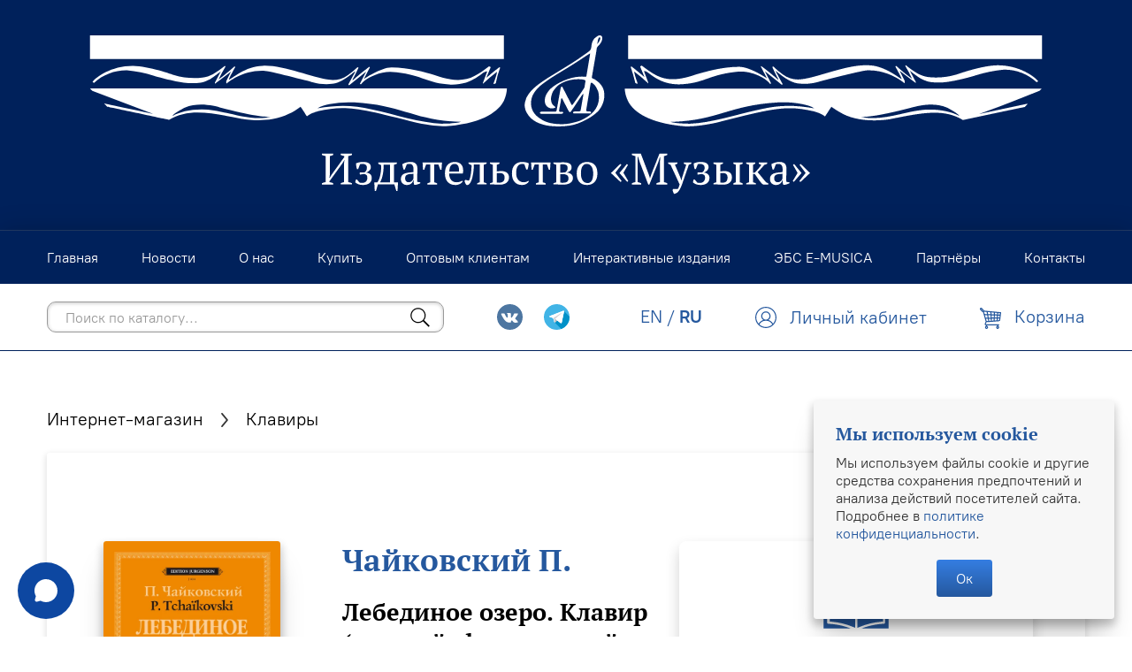

--- FILE ---
content_type: text/html; charset=utf-8
request_url: https://www.musica.ru/product/lebedinoe-ozero-klavir-russkiy-frantsuzskiy-yazyk
body_size: 21907
content:
<!doctype html>
<html style="--color-btn-bg:#525665;
--color-btn-bg-is-dark:true;
--bg:#ffffff;
--bg-is-dark:false;

--color-text: var(--color-text-dark);
--color-text-minor-shade: var(--color-text-dark-minor-shade);
--color-text-major-shade: var(--color-text-dark-major-shade);
--color-text-half-shade: var(--color-text-dark-half-shade);

--color-notice-warning-is-dark:false;
--color-notice-success-is-dark:false;
--color-notice-error-is-dark:false;
--color-notice-info-is-dark:false;
--color-form-controls-bg:var(--bg);
--color-form-controls-bg-disabled:var(--bg-minor-shade);
--color-form-controls-border-color:var(--bg-half-shade);
--color-form-controls-color:var(--color-text);
--is-editor:false;

" lang="ru">
  <head><link media='print' onload='this.media="all"' rel='stylesheet' type='text/css' href='/served_assets/public/jquery.modal-0c2631717f4ce8fa97b5d04757d294c2bf695df1d558678306d782f4bf7b4773.css'><meta data-config="{&quot;product_id&quot;:324190069}" name="page-config" content="" /><meta data-config="{&quot;money_with_currency_format&quot;:{&quot;delimiter&quot;:&quot; &quot;,&quot;separator&quot;:&quot;.&quot;,&quot;format&quot;:&quot;%n %u&quot;,&quot;unit&quot;:&quot;₽&quot;,&quot;show_price_without_cents&quot;:1},&quot;currency_code&quot;:&quot;RUR&quot;,&quot;currency_iso_code&quot;:&quot;RUB&quot;,&quot;default_currency&quot;:{&quot;title&quot;:&quot;Российский рубль&quot;,&quot;code&quot;:&quot;RUR&quot;,&quot;rate&quot;:1.0,&quot;format_string&quot;:&quot;%n %u&quot;,&quot;unit&quot;:&quot;₽&quot;,&quot;price_separator&quot;:&quot;&quot;,&quot;is_default&quot;:true,&quot;price_delimiter&quot;:&quot;&quot;,&quot;show_price_with_delimiter&quot;:true,&quot;show_price_without_cents&quot;:true},&quot;facebook&quot;:{&quot;pixelActive&quot;:false,&quot;currency_code&quot;:&quot;RUB&quot;,&quot;use_variants&quot;:null},&quot;vk&quot;:{&quot;pixel_active&quot;:null,&quot;price_list_id&quot;:null},&quot;new_ya_metrika&quot;:true,&quot;ecommerce_data_container&quot;:&quot;dataLayer&quot;,&quot;common_js_version&quot;:&quot;v2&quot;,&quot;vue_ui_version&quot;:null,&quot;feedback_captcha_enabled&quot;:&quot;1&quot;,&quot;account_id&quot;:1182556,&quot;hide_items_out_of_stock&quot;:false,&quot;forbid_order_over_existing&quot;:false,&quot;minimum_items_price&quot;:null,&quot;enable_comparison&quot;:true,&quot;locale&quot;:&quot;ru&quot;,&quot;client_group&quot;:null,&quot;consent_to_personal_data&quot;:{&quot;active&quot;:true,&quot;obligatory&quot;:true,&quot;description&quot;:&quot;\u003cp\u003eНастоящим подтверждаю, что я ознакомлен и согласен с условиями \u003ca href=\&quot;/page/oferta\&quot; target=\&quot;blank\&quot;\u003eоферты и политики конфиденциальности\u003c/a\u003e.\u003c/p\u003e&quot;},&quot;recaptcha_key&quot;:&quot;6LfXhUEmAAAAAOGNQm5_a2Ach-HWlFKD3Sq7vfFj&quot;,&quot;recaptcha_key_v3&quot;:&quot;6LcZi0EmAAAAAPNov8uGBKSHCvBArp9oO15qAhXa&quot;,&quot;yandex_captcha_key&quot;:&quot;ysc1_ec1ApqrRlTZTXotpTnO8PmXe2ISPHxsd9MO3y0rye822b9d2&quot;,&quot;checkout_float_order_content_block&quot;:false,&quot;available_products_characteristics_ids&quot;:null,&quot;sber_id_app_id&quot;:&quot;5b5a3c11-72e5-4871-8649-4cdbab3ba9a4&quot;,&quot;theme_generation&quot;:4,&quot;quick_checkout_captcha_enabled&quot;:false,&quot;max_order_lines_count&quot;:500,&quot;sber_bnpl_min_amount&quot;:1000,&quot;sber_bnpl_max_amount&quot;:150000,&quot;counter_settings&quot;:{&quot;data_layer_name&quot;:&quot;dataLayer&quot;,&quot;new_counters_setup&quot;:false,&quot;add_to_cart_event&quot;:true,&quot;remove_from_cart_event&quot;:true,&quot;add_to_wishlist_event&quot;:true},&quot;site_setting&quot;:{&quot;show_cart_button&quot;:true,&quot;show_service_button&quot;:false,&quot;show_marketplace_button&quot;:false,&quot;show_quick_checkout_button&quot;:true},&quot;warehouses&quot;:[],&quot;captcha_type&quot;:&quot;google&quot;,&quot;human_readable_urls&quot;:false}" name="shop-config" content="" /><meta name='js-evnvironment' content='production' /><meta name='default-locale' content='ru' /><meta name='insales-redefined-api-methods' content="[]" /><script type="text/javascript" src="https://static.insales-cdn.com/assets/common-js/common.v2.25.28.js"></script><script type="text/javascript" src="https://static.insales-cdn.com/assets/static-versioned/v3.72/static/libs/lodash/4.17.21/lodash.min.js"></script>
<!--InsalesCounter -->
<script type="text/javascript">
(function() {
  if (typeof window.__insalesCounterId !== 'undefined') {
    return;
  }

  try {
    Object.defineProperty(window, '__insalesCounterId', {
      value: 1182556,
      writable: true,
      configurable: true
    });
  } catch (e) {
    console.error('InsalesCounter: Failed to define property, using fallback:', e);
    window.__insalesCounterId = 1182556;
  }

  if (typeof window.__insalesCounterId === 'undefined') {
    console.error('InsalesCounter: Failed to set counter ID');
    return;
  }

  let script = document.createElement('script');
  script.async = true;
  script.src = '/javascripts/insales_counter.js?7';
  let firstScript = document.getElementsByTagName('script')[0];
  firstScript.parentNode.insertBefore(script, firstScript);
})();
</script>
<!-- /InsalesCounter -->
      <script>gtmDataLayer = []; gtmDataLayer.push({
      'ecommerce': {
        'detail': {
          'products': [{"id":"324190069","name":"Лебединое озеро. Клавир (русский, французский язык)","category":"Каталог/Клавиры","price":"1313.0"}]
         }
       }
    });</script>
      <!-- Google Tag Manager -->
      <script>(function(w,d,s,l,i){w[l]=w[l]||[];w[l].push({'gtm.start':
      new Date().getTime(),event:'gtm.js'});var f=d.getElementsByTagName(s)[0],
      j=d.createElement(s),dl=l!='dataLayer'?'&l='+l:'';j.async=true;j.src=
      'https://www.googletagmanager.com/gtm.js?id='+i+dl;f.parentNode.insertBefore(j,f);
      })(window,document,'script','gtmDataLayer','GTM-PX7FMSL');
      </script>
      <!-- End Google Tag Manager -->

    <!-- meta -->
<meta charset="UTF-8">
<meta data-config="{&quot;static-versioned&quot;: &quot;1.38&quot;}" name="theme-meta-data" content="">

    <title>
      Лебединое озеро. Клавир (русский, французский язык) — купить за 1313 ₽ | Издательство «Музыка»
</title>
<meta name="description" content="Цена — 1313 ₽. Смотрите все товары раздела «Клавиры». 🎵 Одно из самых популярных сценических произведений великого русского композитора.&lt;br /&gt;Текст публикуется на русском и французском языках.&lt;br /&gt;Для концертно-педагогической практики и...">

<meta name="robots" content="index,follow">
<meta http-equiv="X-UA-Compatible" content="IE=edge,chrome=1">
<meta name="viewport" content="width=device-width, initial-scale=1.0">
<meta name="SKYPE_TOOLBAR" content="SKYPE_TOOLBAR_PARSER_COMPATIBLE">
<meta name="format-detection" content="telephone=no">

<meta name="yandex-verification" content="d916f195dfbf3b1d">
<meta name="yandex-verification" content="811f64ef68bb4705">
<meta name="google-site-verification" content="ACCgtxxo0TQylEfu1mPv_BUfoVReMvHrJVpk2aD6-8k">

<!-- canonical url -->
<link rel="canonical" href="https://www.musica.ru/product/lebedinoe-ozero-klavir-russkiy-frantsuzskiy-yazyk">


    <meta property="og:title" content="Лебединое озеро. Клавир (русский, французский язык)">
    <meta property="og:type" content="website">
    <meta property="og:url" content="https://www.musica.ru/product/lebedinoe-ozero-klavir-russkiy-frantsuzskiy-yazyk">

    
      <meta property="og:image" content="https://static.insales-cdn.com/images/products/1/2785/2652564193/108032.jpg">
    




<!-- icons -->
<link rel="icon" type="image/png" sizes="32x32" href="https://static.insales-cdn.com/assets/1/5117/1913853/1761147182/favicon.png"><style media="screen">
  @supports (content-visibility: hidden) {
    body:not(.settings_loaded) {
      content-visibility: hidden;
    }
  }
  @supports not (content-visibility: hidden) {
    body:not(.settings_loaded) {
      visibility: hidden;
    }
  }
</style>

  <meta name='product-id' content='324190069' />
</head>

  <body class="body" data-multi-lang="false">
    <noscript>
<div class="njs-alert-overlay">
  <div class="njs-alert-wrapper">
    <div class="njs-alert">
      <p></p>
    </div>
  </div>
</div>
</noscript>


    <header class="header" role="banner">
  
 
  <div id="header-brand" class="header-brand flex center">
    
      <div class="grid-container" itemscope itemtype="http://schema.org/Organization">
    
    <a href="/" itemprop="url" class="flex justify-center">
       
        <img class="h-[5rem] lg:h-[9rem]" src="https://static.insales-cdn.com/assets/1/5117/1913853/1761147182/header-logo-musica.svg">
      
    </a>
    
      </div>
    
  </div>

  <div id="header-sticky" class="header-sticky">
    <nav class="header-nav pv-1">
      <ul class="header-nav-menu-list grid-container">
        

        
          <li class="header-nav-item">
            <a
              href="/"
              class="header-nav-link"
              
            >
              <span class="link-element">Главная</span>
            </a>
          </li>
        
          <li class="header-nav-item">
            <a
              href="https://info.musica.ru/"
              class="header-nav-link"
              
                rel="noopener" target="_blank"
              
            >
              <span class="link-element">Новости</span>
            </a>
          </li>
        
          <li class="header-nav-item">
            <a
              href="/page/about-us"
              class="header-nav-link"
              
            >
              <span class="link-element">О нас</span>
            </a>
          </li>
        
          <li class="header-nav-item">
            <a
              href="/collection/all"
              class="header-nav-link"
              
            >
              <span class="link-element">Купить</span>
            </a>
          </li>
        
          <li class="header-nav-item">
            <a
              href="/page/wholesale"
              class="header-nav-link"
              
            >
              <span class="link-element">Оптовым клиентам</span>
            </a>
          </li>
        
          <li class="header-nav-item">
            <a
              href="/page/interactive"
              class="header-nav-link"
              
            >
              <span class="link-element">Интерактивные издания</span>
            </a>
          </li>
        
          <li class="header-nav-item">
            <a
              href="https://www.musica.ru/page/e-musica"
              class="header-nav-link"
              
            >
              <span class="link-element">ЭБС E-MUSICA</span>
            </a>
          </li>
        
          <li class="header-nav-item">
            <a
              href="/page/partners"
              class="header-nav-link"
              
            >
              <span class="link-element">Партнёры</span>
            </a>
          </li>
        
          <li class="header-nav-item">
            <a
              href="/page/contacts"
              class="header-nav-link"
              
            >
              <span class="link-element">Контакты</span>
            </a>
          </li>
        
      </ul>
    </nav>

    <div class="header-features flex center">
      <div class="grid-container">
        <div class="flex flex-row flex-wrap vertical-center space-between">
          <div>
            <div class="hamburger-wrapper flex-row mv-05">
              <div class="hamburger hamburger--squeeze">
                <div class="hamburger-box">
                  <div class="hamburger-inner"></div>
                </div>
              </div>
            </div>
          </div>

          
            <div class="header-search-form-wrapper flex flex-row vertical-center">
              <div class="header-search-form-container mv-05">
                <form class="header-search-form" action="/collection/all" method="get" role="search">
                  <input type="hidden" name="lang" value="ru">
                  <input
                    id="header-search"
                    class="header-search-form-input text-small"
                    type="search"
                    name="q"
                    value=""
                    placeholder="Поиск по каталогу..."
                    autocomplete="off"
                    data-search-field
                  >
                  <button type="submit" class="header-search-form-icon icon"><svg version="1.1" xmlns="http://www.w3.org/2000/svg" x="0px" y="0px" viewBox="0 0 18 18">
	<path fill-rule="evenodd" clip-rule="evenodd" d="M12.615,11.589c0.978-1.204,1.564-2.739,1.564-4.411c0-3.866-3.134-7-7-7
		s-7,3.134-7,7c0,3.866,3.134,7,7,7c1.672,0,3.207-0.586,4.411-1.564l5.207,5.207l1.025-1.025L12.615,11.589z M7.179,13.179
		c-3.314,0-6-2.686-6-6s2.686-6,6-6s6,2.686,6,6S10.492,13.179,7.179,13.179z"/>
</svg>
</button>

                  <div id="header-autocomplete-suggestions" class="autocomplete-suggestions display-none"></div>
                </form>
              </div>
            </div>
          

          <div class="flex flex-row vertical-center end mv-05 ml-auto pl-2">
            
              <div class="header-social text-tiny ml-1">
                <a href="https://vk.com/music_izdat" rel="noopener" target="_blank">
                  <span class="icon icon-social mr-1"><?xml version="1.0" encoding="utf-8"?>
<svg version="1.1" id="Capa_1" xmlns="http://www.w3.org/2000/svg" xmlns:xlink="http://www.w3.org/1999/xlink" x="0px" y="0px"
	 viewBox="0 0 511.962 511.962" enable-background="new 0 0 511.962 511.962" xml:space="preserve">
<g>
	<g>
		<circle id="XMLID_11_" fill="#4D76A1" cx="255.981" cy="255.981" r="255.981"/>
	</g>
	<path fill-rule="evenodd" clip-rule="evenodd" fill="#FFFFFF" d="M246.312,368.252h20.091c0,0,6.069-0.666,9.167-4.006
		c2.852-3.066,2.761-8.825,2.761-8.825s-0.392-26.959,12.12-30.929c12.334-3.911,28.173,26.055,44.96,37.577
		c12.695,8.72,22.341,6.808,22.341,6.808l44.887-0.625c0,0,23.482-1.447,12.348-19.909c-0.913-1.51-6.484-13.657-33.375-38.618
		c-28.145-26.124-24.376-21.898,9.528-67.087c20.648-27.52,28.903-44.321,26.325-51.517c-2.46-6.854-17.646-5.042-17.646-5.042
		l-50.541,0.315c0,0-3.746-0.511-6.525,1.15c-2.715,1.629-4.463,5.426-4.463,5.426s-7.999,21.296-18.668,39.407
		c-22.505,38.216-31.504,40.233-35.182,37.86c-8.556-5.53-6.42-22.218-6.42-34.073c0-37.034,5.617-52.476-10.938-56.473
		c-5.494-1.328-9.537-2.204-23.587-2.345c-18.033-0.187-33.297,0.055-41.939,4.289c-5.75,2.815-10.185,9.09-7.483,9.45
		c3.34,0.447,10.906,2.04,14.917,7.502c5.179,7.045,4.997,22.87,4.997,22.87s2.975,43.596-6.95,49.012
		c-6.813,3.714-16.158-3.87-36.222-38.54c-10.281-17.76-18.042-37.39-18.042-37.39s-1.497-3.669-4.166-5.631
		c-3.24-2.377-7.766-3.135-7.766-3.135l-48.027,0.315c0,0-7.21,0.201-9.856,3.336c-2.355,2.788-0.187,8.556-0.187,8.556
		s37.6,87.968,80.174,132.298C201.981,370.921,246.312,368.252,246.312,368.252L246.312,368.252z"/>
</g>
</svg>
</span>
                </a>
                
                <a href="https://t.me/muzyka_publishing_house" rel="noopener" target="_blank">
                  <span class="icon icon-social mr-1"><?xml version="1.0" encoding="utf-8"?>
<svg version="1.1" id="Layer_1" xmlns="http://www.w3.org/2000/svg" xmlns:xlink="http://www.w3.org/1999/xlink" x="0px" y="0px"
	 viewBox="0 0 512 512" enable-background="new 0 0 512 512" xml:space="preserve">
<circle fill="#41B4E6" cx="256" cy="256" r="256"/>
<path fill="#0091C8" d="M511.924,250.077L398.283,136.625l-185.108,225.63l133.284,133.284C443.197,458.988,512,365.535,512,256
	C512,254.019,511.969,252.045,511.924,250.077z"/>
<path fill="#FFFFFF" d="M383.717,133.52c10.206-3.982,20.756,4.948,18.515,15.67l-45.77,218.781
	c-2.138,10.257-14.188,14.877-22.635,8.671l-69.094-50.717l-35.219,35.961c-6.189,6.31-16.86,3.741-19.515-4.672l-25.41-80.662
	l-68.112-20.118c-8.947-2.638-9.464-15.084-0.793-18.48L383.717,133.52z M350.118,182.065c2.982-2.638-0.483-7.292-3.862-5.189
	l-147.015,91.177c-2.586,1.603-3.775,4.758-2.862,7.671l20.049,88.04c0.397,1.345,2.327,1.155,2.5-0.241l4.482-67.094
	c0.172-1.655,0.965-3.172,2.207-4.275L350.118,182.065z"/>
<path fill="#9EC2E5" d="M346.257,176.876c3.379-2.103,6.844,2.551,3.862,5.189l-124.5,110.089c-1.241,1.103-2.034,2.62-2.207,4.275
	l-4.482,67.094c-0.172,1.396-2.103,1.586-2.5,0.241l-20.049-88.04c-0.914-2.913,0.276-6.068,2.862-7.671L346.257,176.876z"/>
<path fill="#FFFFFF" d="M217.154,364.678c-3.241-1.155-5.982-3.741-7.154-7.465l-25.41-80.662l-68.112-20.118
	c-8.947-2.638-9.464-15.084-0.793-18.48L383.717,133.52c6.585-2.569,13.326,0.241,16.653,5.448
	c-0.621-0.948-1.362-1.827-2.189-2.603L216.343,284.81v6.499l-1-0.724l1,40.926v32.823c0.259,0.121,0.534,0.224,0.81,0.31v0.034
	H217.154z"/>
<g>
	<path fill="#FFFFFF" d="M402.525,145.518c0.052,1.172-0.034,2.413-0.293,3.672l-45.77,218.781
		c-2.138,10.257-14.188,14.877-22.635,8.671l-69.094-50.717l-48.39-34.616v-6.499l181.838-148.446
		c0.827,0.776,1.569,1.655,2.189,2.603c0.121,0.207,0.241,0.396,0.362,0.586c0.103,0.207,0.224,0.414,0.328,0.603
		c0.103,0.207,0.207,0.414,0.293,0.621c0.103,0.224,0.19,0.431,0.276,0.655c0.069,0.19,0.155,0.396,0.224,0.621
		c0.224,0.672,0.396,1.362,0.517,2.086C402.439,144.587,402.491,145.036,402.525,145.518z"/>
	<path fill="#B9B9BE" d="M264.733,325.925l-35.219,35.961c-0.293,0.293-0.603,0.586-0.914,0.845
		c-0.31,0.259-0.621,0.483-0.948,0.707c-0.017,0.017-0.017,0.017-0.017,0.017c-0.655,0.431-1.327,0.793-2.034,1.086
		c-0.362,0.138-0.707,0.276-1.069,0.362c-1.5,0.448-3.034,0.569-4.551,0.414c-0.396-0.034-0.793-0.103-1.172-0.172
		c-0.052,0-0.103-0.017-0.155-0.034c-0.379-0.103-0.759-0.207-1.138-0.328c-0.121-0.034-0.241-0.069-0.362-0.138l-0.81-33.133
		V291.31L264.733,325.925z"/>
</g>
<g>
	<path fill="#DADDE0" d="M228.6,362.73c-0.31,0.259-0.621,0.5-0.948,0.724v-0.017C227.98,363.213,228.29,362.989,228.6,362.73z"/>
	<path fill="#DADDE0" d="M227.652,363.437v0.017c0,0,0-0.017-0.017,0C227.635,363.454,227.635,363.454,227.652,363.437z"/>
	<path fill="#DADDE0" d="M225.601,364.541c0.707-0.293,1.379-0.655,2.034-1.086C226.98,363.885,226.29,364.247,225.601,364.541z"/>
	<path fill="#DADDE0" d="M219.981,365.316c1.517,0.155,3.051,0.034,4.551-0.414c-1.086,0.345-2.207,0.5-3.327,0.5
		c-0.345,0-0.69-0.017-1.017-0.052C220.119,365.351,220.05,365.351,219.981,365.316z"/>
</g>
<g>
	<path fill="#FFFFFF" d="M221.205,365.402c-0.345,0-0.69-0.017-1.017-0.052C220.515,365.385,220.86,365.402,221.205,365.402z"/>
	<path fill="#FFFFFF" d="M219.981,365.316c0.069,0.034,0.138,0.034,0.207,0.034c-0.362-0.017-0.69-0.069-1.034-0.138
		C219.429,365.265,219.705,365.299,219.981,365.316z"/>
</g>
<g>
	<path fill="#DADDE0" d="M219.981,365.316c-0.276-0.017-0.552-0.052-0.827-0.103c-0.121-0.017-0.241-0.034-0.345-0.069
		C219.188,365.213,219.584,365.282,219.981,365.316z"/>
	<path fill="#DADDE0" d="M217.516,364.782c0.379,0.121,0.759,0.224,1.138,0.328c-0.155-0.034-0.31-0.069-0.465-0.103
		c-0.069-0.017-0.138-0.034-0.19-0.069C217.843,364.903,217.671,364.851,217.516,364.782z"/>
</g>
<g>
	<path fill="#FFFFFF" d="M218.188,365.006c0.155,0.034,0.31,0.069,0.465,0.103C218.498,365.092,218.343,365.058,218.188,365.006z"/>
	<path fill="#FFFFFF" d="M217.516,364.782c0.155,0.069,0.328,0.121,0.483,0.155c-0.259-0.052-0.517-0.138-0.776-0.241
		C217.326,364.73,217.412,364.765,217.516,364.782z"/>
</g>
<path fill="#DADDE0" d="M217.516,364.782c-0.103-0.017-0.19-0.052-0.293-0.086c-0.017,0.017-0.052,0-0.069-0.017v-0.034
	C217.274,364.713,217.395,364.747,217.516,364.782z"/>
<path fill="#D1D1D1" d="M216.343,331.511l0.81,33.133c-0.276-0.086-0.552-0.19-0.81-0.31V331.511z"/>
<polygon fill="#DADDE0" points="216.343,291.309 216.343,331.511 215.343,290.585 "/>
<path fill="#D2D2D7" d="M350.118,182.065l-124.5,110.089c-1.241,1.103-2.034,2.62-2.207,4.275l-4.474,67.1
	c-0.172,1.396-2.103,1.586-2.517,0.241l-20.04-88.045c-0.914-2.913,0.276-6.068,2.862-7.671l147.015-91.177
	C349.636,174.773,353.101,179.428,350.118,182.065z"/>
</svg>
</span>
                </a>
                
              </div>
            

            <div class="language-switcher mv-075">
              <a href="?lang=en" class="link-element ">EN</a>
              /
              <a href="?lang=ru" class="link-element bold">RU</a>
            </div>

            <div class="header-client-section ml-auto">
              <a class="link-element" href="/client_account/login">
                <div class="display-none" data-header-client-link>
                  <span class="icon icon-avatar mr-05"><svg version="1.1" id="Layer_1" xmlns="http://www.w3.org/2000/svg" xmlns:xlink="http://www.w3.org/1999/xlink" x="0px" y="0px"
	 viewBox="0 0 36.22 36.22" enable-background="new 0 0 36.22 36.22" xml:space="preserve">
<path fill="#25589E" d="M34.796,11.055c-0.914-2.158-2.221-4.095-3.882-5.756c-1.662-1.663-3.598-2.969-5.755-3.881
	c-4.465-1.891-9.634-1.891-14.097,0C8.911,2.325,6.974,3.631,5.306,5.299c-1.663,1.663-2.969,3.599-3.881,5.756
	C0.48,13.285,0,15.656,0,18.104c0,2.445,0.48,4.817,1.425,7.049c0.909,2.145,2.206,4.071,3.854,5.725
	c0.003,0.004,0.007,0.007,0.01,0.011c0.006,0.006,0.011,0.013,0.017,0.019c1.661,1.663,3.598,2.969,5.756,3.882
	c2.23,0.945,4.602,1.424,7.049,1.424c2.444,0,4.817-0.479,7.049-1.424c2.159-0.915,4.096-2.221,5.755-3.881
	c1.663-1.662,2.969-3.598,3.882-5.756c0.945-2.232,1.424-4.604,1.424-7.049S35.741,13.287,34.796,11.055z M11.933,15.771
	c0-3.406,2.771-6.178,6.178-6.178s6.178,2.771,6.178,6.178c0,3.407-2.772,6.179-6.178,6.179S11.933,19.178,11.933,15.771z
	 M17.606,23.747h0.465c0.013,0,0.026,0.002,0.039,0.002s0.026-0.002,0.039-0.002h0.458c4.412,0,8.479,2.466,10.547,6.329
	c-2.909,2.686-6.782,4.342-11.044,4.342c-4.264,0-8.14-1.658-11.049-4.347C9.131,26.211,13.196,23.747,17.606,23.747z
	 M26.098,24.167c-1.147-0.746-2.39-1.308-3.689-1.681c0.48-0.308,0.931-0.663,1.34-1.072c0.732-0.731,1.307-1.584,1.709-2.536
	c0.416-0.985,0.627-2.03,0.627-3.104c0-1.075-0.211-2.119-0.627-3.104c-0.401-0.951-0.977-1.805-1.709-2.536
	c-0.733-0.733-1.586-1.308-2.535-1.709c-1.968-0.832-4.242-0.832-6.209,0c-0.949,0.401-1.803,0.976-2.536,1.709
	c-0.732,0.732-1.307,1.586-1.709,2.536c-0.416,0.984-0.627,2.028-0.627,3.104c0,1.075,0.211,2.12,0.627,3.104
	c0.402,0.951,0.977,1.804,1.709,2.535c0.409,0.41,0.86,0.764,1.34,1.072c-1.3,0.373-2.543,0.935-3.69,1.681
	c-1.796,1.168-3.281,2.733-4.36,4.565c-2.463-2.858-3.963-6.568-3.963-10.627c0-8.995,7.318-16.313,16.313-16.313
	c8.995,0,16.313,7.318,16.313,16.313c0,4.06-1.501,7.77-3.964,10.628C29.383,26.903,27.898,25.337,26.098,24.167z"/>
</svg>
</span>
                  <span class="header-client-link-label link-element">Личный кабинет</span>
                </div>

                <div class="display-none" data-header-client-avatar>
                  <span class="icon icon-avatar mr-05"><svg version="1.1" id="Layer_1" xmlns="http://www.w3.org/2000/svg" xmlns:xlink="http://www.w3.org/1999/xlink" x="0px" y="0px"
	 viewBox="0 0 36.22 36.22" enable-background="new 0 0 36.22 36.22" xml:space="preserve">
<path fill="#25589E" d="M34.796,11.055c-0.914-2.158-2.221-4.095-3.882-5.756c-1.662-1.663-3.598-2.969-5.755-3.881
	c-4.465-1.891-9.634-1.891-14.097,0C8.911,2.325,6.974,3.631,5.306,5.299c-1.663,1.663-2.969,3.599-3.881,5.756
	C0.48,13.285,0,15.656,0,18.104c0,2.445,0.48,4.817,1.425,7.049c0.909,2.145,2.206,4.071,3.854,5.725
	c0.003,0.004,0.007,0.007,0.01,0.011c0.006,0.006,0.011,0.013,0.017,0.019c1.661,1.663,3.598,2.969,5.756,3.882
	c2.23,0.945,4.602,1.424,7.049,1.424c2.444,0,4.817-0.479,7.049-1.424c2.159-0.915,4.096-2.221,5.755-3.881
	c1.663-1.662,2.969-3.598,3.882-5.756c0.945-2.232,1.424-4.604,1.424-7.049S35.741,13.287,34.796,11.055z M11.933,15.771
	c0-3.406,2.771-6.178,6.178-6.178s6.178,2.771,6.178,6.178c0,3.407-2.772,6.179-6.178,6.179S11.933,19.178,11.933,15.771z
	 M17.606,23.747h0.465c0.013,0,0.026,0.002,0.039,0.002s0.026-0.002,0.039-0.002h0.458c4.412,0,8.479,2.466,10.547,6.329
	c-2.909,2.686-6.782,4.342-11.044,4.342c-4.264,0-8.14-1.658-11.049-4.347C9.131,26.211,13.196,23.747,17.606,23.747z
	 M26.098,24.167c-1.147-0.746-2.39-1.308-3.689-1.681c0.48-0.308,0.931-0.663,1.34-1.072c0.732-0.731,1.307-1.584,1.709-2.536
	c0.416-0.985,0.627-2.03,0.627-3.104c0-1.075-0.211-2.119-0.627-3.104c-0.401-0.951-0.977-1.805-1.709-2.536
	c-0.733-0.733-1.586-1.308-2.535-1.709c-1.968-0.832-4.242-0.832-6.209,0c-0.949,0.401-1.803,0.976-2.536,1.709
	c-0.732,0.732-1.307,1.586-1.709,2.536c-0.416,0.984-0.627,2.028-0.627,3.104c0,1.075,0.211,2.12,0.627,3.104
	c0.402,0.951,0.977,1.804,1.709,2.535c0.409,0.41,0.86,0.764,1.34,1.072c-1.3,0.373-2.543,0.935-3.69,1.681
	c-1.796,1.168-3.281,2.733-4.36,4.565c-2.463-2.858-3.963-6.568-3.963-10.627c0-8.995,7.318-16.313,16.313-16.313
	c8.995,0,16.313,7.318,16.313,16.313c0,4.06-1.501,7.77-3.964,10.628C29.383,26.903,27.898,25.337,26.098,24.167z"/>
</svg>
</span>
                  <span class="header-client-name link-element" data-header-client-name></span>
                </div>
              </a>
            </div>

            
              <a class="header-cart" href="/cart_items">
                <span class="icon icon-cart-header mr-05"><?xml version="1.0" encoding="utf-8"?>
<svg version="1.1" id="Layer_1" xmlns="http://www.w3.org/2000/svg" xmlns:xlink="http://www.w3.org/1999/xlink" x="0px" y="0px"
	 viewBox="0 0 36.22 36.22" enable-background="new 0 0 36.22 36.22" xml:space="preserve">
<path fill="#25589E" d="M10.013,23.391c-0.218-0.307-0.389-0.659-0.499-1.045L5.273,7.454c-0.608,0.062-1.206-0.16-1.635-0.615
	L0.586,3.602C0.208,3.201,0,2.669,0,2.104s0.208-1.097,0.586-1.499c0.763-0.807,2.094-0.807,2.858,0l3.052,3.237
	c0.275,0.292,0.463,0.66,0.541,1.062l28.36,2.73c0.246,0.023,0.473,0.151,0.625,0.354c0.152,0.199,0.222,0.458,0.19,0.711
	l-1.489,12.11c-0.157,1.27-1.151,2.261-2.362,2.356l-19.627,1.522c-0.075,0.007-0.155,0.009-0.234,0.009
	c-0.352,0-0.693-0.061-1.011-0.175l-1.426,3.532c-0.029,0.073-0.022,0.144,0.019,0.207c0.041,0.067,0.102,0.102,0.177,0.102h21.764
	c0.5,0,0.906,0.431,0.906,0.964c0,0.531-0.406,0.964-0.906,0.964H31.25v0.616c1.001,0.396,1.675,1.411,1.675,2.569
	c0,1.515-1.157,2.746-2.581,2.746c-1.424,0-2.581-1.231-2.581-2.746c0-1.158,0.675-2.171,1.675-2.569v-0.616H12.26v0.616
	c1.001,0.396,1.675,1.411,1.675,2.569c0,1.515-1.157,2.746-2.581,2.746c-1.424,0-2.582-1.231-2.582-2.746
	c0-1.158,0.675-2.171,1.675-2.569v-0.616h-0.192c-0.683,0-1.313-0.36-1.689-0.964c-0.375-0.607-0.44-1.366-0.17-2.033l1.476-3.658
	C9.909,23.545,9.956,23.463,10.013,23.391z M5.21,5.506c0.084-0.09,0.084-0.241,0-0.331L2.157,1.938
	C2.118,1.896,2.068,1.875,2.015,1.875c-0.055,0-0.102,0.021-0.143,0.063C1.833,1.98,1.809,2.04,1.809,2.104s0.024,0.122,0.065,0.167
	l3.052,3.235C5.005,5.589,5.131,5.589,5.21,5.506z M23.824,8.423l-4.099-0.394l0.184,3.147l3.841,0.148L23.824,8.423z M23.704,13.22
	l-3.684-0.143l0.217,3.711l3.379-0.079L23.704,13.22z M18.744,22.32l-0.208-3.598l-3.184,0.076l0.656,3.735L18.744,22.32z
	 M13.519,18.841l-3.097,0.072l0.823,2.888c0.181,0.634,0.746,1.025,1.356,0.995l1.59-0.123L13.519,18.841z M12.455,12.785
	l-3.817-0.148l1.25,4.394l3.298-0.077L12.455,12.785z M13.972,10.946l4.122,0.159l-0.19-3.251l-4.552-0.439L13.972,10.946z
	 M18.425,16.83l-0.222-3.825l-3.896-0.15l0.712,4.054L18.425,16.83z M12.12,10.874L11.48,7.236L6.976,6.802l1.115,3.917
	L12.12,10.874z M23.568,18.605l-3.223,0.077l0.205,3.499l2.934-0.229L23.568,18.605z M34.299,9.432l-3.045-0.294l-0.186,2.467
	l2.95,0.114L34.299,9.432z M33.785,13.609l-2.861-0.111l-0.231,3.043l2.74-0.065L33.785,13.609z M25.557,11.394l3.698,0.143
	l0.196-2.571l-3.824-0.368L25.557,11.394z M33.198,18.378l-2.649,0.062l-0.225,2.982l1.906-0.148
	c0.359-0.028,0.652-0.326,0.699-0.708L33.198,18.378z M25.428,16.665l3.449-0.081l0.239-3.156l-3.604-0.139L25.428,16.665z
	 M28.731,18.484l-3.353,0.079l-0.082,3.249l3.201-0.248L28.731,18.484z M12.126,33.476c0-0.449-0.345-0.815-0.77-0.815
	c-0.423,0-0.77,0.365-0.77,0.815c0,0.449,0.345,0.815,0.77,0.815C11.781,34.291,12.126,33.925,12.126,33.476z M31.116,33.476
	c0-0.449-0.347-0.815-0.77-0.815s-0.77,0.365-0.77,0.815c0,0.449,0.347,0.815,0.77,0.815S31.116,33.925,31.116,33.476z"/>
</svg>
</span>
                <span class="link-element">
                  <span class="header-cart-label">Корзина</span>
                  <span id="header-cart-counter">
                    <span class="header-cart-label">: </span>
                    <span class="header__control-bage" data-cart-positions-count>0</span> (<span
                      class="header__control-text"
                      data-cart-total-price
                    >0 ₽</span
                    >)
                  </span>
                </span>
              </a>
            
          </div>
        </div>
      </div>
    </div>
  </div>

  <div class="header-nav-mobile">
    <ul class="header-nav-mobile-list flex flex-column">
      
        <li class="header-nav-mobile-item">
          <a href="/" class="header-nav-mobile-link">
            <span class="link-element">Главная</span>
          </a>
        </li>
      
        <li class="header-nav-mobile-item">
          <a href="https://info.musica.ru/" class="header-nav-mobile-link">
            <span class="link-element">Новости</span>
          </a>
        </li>
      
        <li class="header-nav-mobile-item">
          <a href="/page/about-us" class="header-nav-mobile-link">
            <span class="link-element">О нас</span>
          </a>
        </li>
      
        <li class="header-nav-mobile-item">
          <a href="/collection/all" class="header-nav-mobile-link">
            <span class="link-element">Купить</span>
          </a>
        </li>
      
        <li class="header-nav-mobile-item">
          <a href="/page/wholesale" class="header-nav-mobile-link">
            <span class="link-element">Оптовым клиентам</span>
          </a>
        </li>
      
        <li class="header-nav-mobile-item">
          <a href="/page/interactive" class="header-nav-mobile-link">
            <span class="link-element">Интерактивные издания</span>
          </a>
        </li>
      
        <li class="header-nav-mobile-item">
          <a href="https://www.musica.ru/page/e-musica" class="header-nav-mobile-link">
            <span class="link-element">ЭБС E-MUSICA</span>
          </a>
        </li>
      
        <li class="header-nav-mobile-item">
          <a href="/page/partners" class="header-nav-mobile-link">
            <span class="link-element">Партнёры</span>
          </a>
        </li>
      
        <li class="header-nav-mobile-item">
          <a href="/page/contacts" class="header-nav-mobile-link">
            <span class="link-element">Контакты</span>
          </a>
        </li>
      
    </ul>

    <div class="header-social-mobile flex center text-tiny mt-4 mb-1">
      <a href="https://vk.com/music_izdat" rel="noopener" target="_blank">
        <span class="icon icon-social mr-1"><?xml version="1.0" encoding="utf-8"?>
<svg version="1.1" id="Capa_1" xmlns="http://www.w3.org/2000/svg" xmlns:xlink="http://www.w3.org/1999/xlink" x="0px" y="0px"
	 viewBox="0 0 511.962 511.962" enable-background="new 0 0 511.962 511.962" xml:space="preserve">
<g>
	<g>
		<circle id="XMLID_11_" fill="#4D76A1" cx="255.981" cy="255.981" r="255.981"/>
	</g>
	<path fill-rule="evenodd" clip-rule="evenodd" fill="#FFFFFF" d="M246.312,368.252h20.091c0,0,6.069-0.666,9.167-4.006
		c2.852-3.066,2.761-8.825,2.761-8.825s-0.392-26.959,12.12-30.929c12.334-3.911,28.173,26.055,44.96,37.577
		c12.695,8.72,22.341,6.808,22.341,6.808l44.887-0.625c0,0,23.482-1.447,12.348-19.909c-0.913-1.51-6.484-13.657-33.375-38.618
		c-28.145-26.124-24.376-21.898,9.528-67.087c20.648-27.52,28.903-44.321,26.325-51.517c-2.46-6.854-17.646-5.042-17.646-5.042
		l-50.541,0.315c0,0-3.746-0.511-6.525,1.15c-2.715,1.629-4.463,5.426-4.463,5.426s-7.999,21.296-18.668,39.407
		c-22.505,38.216-31.504,40.233-35.182,37.86c-8.556-5.53-6.42-22.218-6.42-34.073c0-37.034,5.617-52.476-10.938-56.473
		c-5.494-1.328-9.537-2.204-23.587-2.345c-18.033-0.187-33.297,0.055-41.939,4.289c-5.75,2.815-10.185,9.09-7.483,9.45
		c3.34,0.447,10.906,2.04,14.917,7.502c5.179,7.045,4.997,22.87,4.997,22.87s2.975,43.596-6.95,49.012
		c-6.813,3.714-16.158-3.87-36.222-38.54c-10.281-17.76-18.042-37.39-18.042-37.39s-1.497-3.669-4.166-5.631
		c-3.24-2.377-7.766-3.135-7.766-3.135l-48.027,0.315c0,0-7.21,0.201-9.856,3.336c-2.355,2.788-0.187,8.556-0.187,8.556
		s37.6,87.968,80.174,132.298C201.981,370.921,246.312,368.252,246.312,368.252L246.312,368.252z"/>
</g>
</svg>
</span>
      </a>
      
      <a href="https://t.me/muzyka_publishing_house" rel="noopener" target="_blank">
        <span class="icon icon-social mr-1"><?xml version="1.0" encoding="utf-8"?>
<svg version="1.1" id="Layer_1" xmlns="http://www.w3.org/2000/svg" xmlns:xlink="http://www.w3.org/1999/xlink" x="0px" y="0px"
	 viewBox="0 0 512 512" enable-background="new 0 0 512 512" xml:space="preserve">
<circle fill="#41B4E6" cx="256" cy="256" r="256"/>
<path fill="#0091C8" d="M511.924,250.077L398.283,136.625l-185.108,225.63l133.284,133.284C443.197,458.988,512,365.535,512,256
	C512,254.019,511.969,252.045,511.924,250.077z"/>
<path fill="#FFFFFF" d="M383.717,133.52c10.206-3.982,20.756,4.948,18.515,15.67l-45.77,218.781
	c-2.138,10.257-14.188,14.877-22.635,8.671l-69.094-50.717l-35.219,35.961c-6.189,6.31-16.86,3.741-19.515-4.672l-25.41-80.662
	l-68.112-20.118c-8.947-2.638-9.464-15.084-0.793-18.48L383.717,133.52z M350.118,182.065c2.982-2.638-0.483-7.292-3.862-5.189
	l-147.015,91.177c-2.586,1.603-3.775,4.758-2.862,7.671l20.049,88.04c0.397,1.345,2.327,1.155,2.5-0.241l4.482-67.094
	c0.172-1.655,0.965-3.172,2.207-4.275L350.118,182.065z"/>
<path fill="#9EC2E5" d="M346.257,176.876c3.379-2.103,6.844,2.551,3.862,5.189l-124.5,110.089c-1.241,1.103-2.034,2.62-2.207,4.275
	l-4.482,67.094c-0.172,1.396-2.103,1.586-2.5,0.241l-20.049-88.04c-0.914-2.913,0.276-6.068,2.862-7.671L346.257,176.876z"/>
<path fill="#FFFFFF" d="M217.154,364.678c-3.241-1.155-5.982-3.741-7.154-7.465l-25.41-80.662l-68.112-20.118
	c-8.947-2.638-9.464-15.084-0.793-18.48L383.717,133.52c6.585-2.569,13.326,0.241,16.653,5.448
	c-0.621-0.948-1.362-1.827-2.189-2.603L216.343,284.81v6.499l-1-0.724l1,40.926v32.823c0.259,0.121,0.534,0.224,0.81,0.31v0.034
	H217.154z"/>
<g>
	<path fill="#FFFFFF" d="M402.525,145.518c0.052,1.172-0.034,2.413-0.293,3.672l-45.77,218.781
		c-2.138,10.257-14.188,14.877-22.635,8.671l-69.094-50.717l-48.39-34.616v-6.499l181.838-148.446
		c0.827,0.776,1.569,1.655,2.189,2.603c0.121,0.207,0.241,0.396,0.362,0.586c0.103,0.207,0.224,0.414,0.328,0.603
		c0.103,0.207,0.207,0.414,0.293,0.621c0.103,0.224,0.19,0.431,0.276,0.655c0.069,0.19,0.155,0.396,0.224,0.621
		c0.224,0.672,0.396,1.362,0.517,2.086C402.439,144.587,402.491,145.036,402.525,145.518z"/>
	<path fill="#B9B9BE" d="M264.733,325.925l-35.219,35.961c-0.293,0.293-0.603,0.586-0.914,0.845
		c-0.31,0.259-0.621,0.483-0.948,0.707c-0.017,0.017-0.017,0.017-0.017,0.017c-0.655,0.431-1.327,0.793-2.034,1.086
		c-0.362,0.138-0.707,0.276-1.069,0.362c-1.5,0.448-3.034,0.569-4.551,0.414c-0.396-0.034-0.793-0.103-1.172-0.172
		c-0.052,0-0.103-0.017-0.155-0.034c-0.379-0.103-0.759-0.207-1.138-0.328c-0.121-0.034-0.241-0.069-0.362-0.138l-0.81-33.133
		V291.31L264.733,325.925z"/>
</g>
<g>
	<path fill="#DADDE0" d="M228.6,362.73c-0.31,0.259-0.621,0.5-0.948,0.724v-0.017C227.98,363.213,228.29,362.989,228.6,362.73z"/>
	<path fill="#DADDE0" d="M227.652,363.437v0.017c0,0,0-0.017-0.017,0C227.635,363.454,227.635,363.454,227.652,363.437z"/>
	<path fill="#DADDE0" d="M225.601,364.541c0.707-0.293,1.379-0.655,2.034-1.086C226.98,363.885,226.29,364.247,225.601,364.541z"/>
	<path fill="#DADDE0" d="M219.981,365.316c1.517,0.155,3.051,0.034,4.551-0.414c-1.086,0.345-2.207,0.5-3.327,0.5
		c-0.345,0-0.69-0.017-1.017-0.052C220.119,365.351,220.05,365.351,219.981,365.316z"/>
</g>
<g>
	<path fill="#FFFFFF" d="M221.205,365.402c-0.345,0-0.69-0.017-1.017-0.052C220.515,365.385,220.86,365.402,221.205,365.402z"/>
	<path fill="#FFFFFF" d="M219.981,365.316c0.069,0.034,0.138,0.034,0.207,0.034c-0.362-0.017-0.69-0.069-1.034-0.138
		C219.429,365.265,219.705,365.299,219.981,365.316z"/>
</g>
<g>
	<path fill="#DADDE0" d="M219.981,365.316c-0.276-0.017-0.552-0.052-0.827-0.103c-0.121-0.017-0.241-0.034-0.345-0.069
		C219.188,365.213,219.584,365.282,219.981,365.316z"/>
	<path fill="#DADDE0" d="M217.516,364.782c0.379,0.121,0.759,0.224,1.138,0.328c-0.155-0.034-0.31-0.069-0.465-0.103
		c-0.069-0.017-0.138-0.034-0.19-0.069C217.843,364.903,217.671,364.851,217.516,364.782z"/>
</g>
<g>
	<path fill="#FFFFFF" d="M218.188,365.006c0.155,0.034,0.31,0.069,0.465,0.103C218.498,365.092,218.343,365.058,218.188,365.006z"/>
	<path fill="#FFFFFF" d="M217.516,364.782c0.155,0.069,0.328,0.121,0.483,0.155c-0.259-0.052-0.517-0.138-0.776-0.241
		C217.326,364.73,217.412,364.765,217.516,364.782z"/>
</g>
<path fill="#DADDE0" d="M217.516,364.782c-0.103-0.017-0.19-0.052-0.293-0.086c-0.017,0.017-0.052,0-0.069-0.017v-0.034
	C217.274,364.713,217.395,364.747,217.516,364.782z"/>
<path fill="#D1D1D1" d="M216.343,331.511l0.81,33.133c-0.276-0.086-0.552-0.19-0.81-0.31V331.511z"/>
<polygon fill="#DADDE0" points="216.343,291.309 216.343,331.511 215.343,290.585 "/>
<path fill="#D2D2D7" d="M350.118,182.065l-124.5,110.089c-1.241,1.103-2.034,2.62-2.207,4.275l-4.474,67.1
	c-0.172,1.396-2.103,1.586-2.517,0.241l-20.04-88.045c-0.914-2.913,0.276-6.068,2.862-7.671l147.015-91.177
	C349.636,174.773,353.101,179.428,350.118,182.065z"/>
</svg>
</span>
      </a>
      
    </div>
  </div>
</header>


    <header>
      
    </header>

    

    <main role="main" id="main-content" class="content-wrapper flex center">
      
        <div class="content grid-container">
          <div class="product-wrapper mt-3 mb-8">
  <div class="product-breadcrumbs flex flex-row flex-wrap">
    <div class="breadcrumb-item">
      <a class="link-element" href="/collection/all">
        
          Интернет-магазин
        
      </a>
    </div>

    
    
    
      
      
      
    
      
      
        <div class="breadcrumb-item" data-breadcrumbs="2">
          <a
            class="link-element"
            title="Клавиры"
            href="/collection/klaviry">Клавиры</a>
        </div>
      
      
    
  </div>

  <div class="product-highlight-wrapper ph-main pt-4 pb-2 mt-1">
    <div class="flex flex-row flex-wrap top space-between">
      <div class="flex flex-row flex-wrap">
        <div class="flex flex-col grow">
          <div id="product-gallery" class="product-gallery flex">
            <a class="featured-image-link ph-025" href="https://static.insales-cdn.com/r/5NDgbukohcE/rs:fit:2048:2048:1/q:75/plain/images/products/1/2785/2652564193/108032.jpg@webp">
              <div class="featured-image-wrapper mb-1">
                
                  
                
                
                




<picture>
  <source
    data-sizes="auto"
    data-srcset="
      https://static.insales-cdn.com/r/0r69nHbPDrA/rs:fit:400:0:1/q:85/plain/images/products/1/2785/2652564193/108032.jpg@webp 568w,
      https://static.insales-cdn.com/r/C1WS6dUcPCc/rs:fit:450:0:1/q:85/plain/images/products/1/2785/2652564193/108032.jpg@webp 1279w,
      https://static.insales-cdn.com/r/CPZ0MWmgw2I/rs:fit:500:0:1/q:85/plain/images/products/1/2785/2652564193/108032.jpg@webp 1919w,
      "
    type="image/webp" />
  <img
    data-src="https://static.insales-cdn.com/r/pNaoKoEPn4Y/rs:fit:500:0:1/q:85/plain/images/products/1/2785/2652564193/108032.jpg@jpg"
    class="lazyload featured-image width-1-1"
    alt="" />
</picture>
              </div>
            </a>

            
              <a class="preview-image-link ph-025" href="https://static.insales-cdn.com/r/RgfGSB7_Psw/rs:fit:2048:2048:1/q:75/plain/images/products/1/1475/594208195/108032-1.jpg@webp">
                <img class="width-1-1 border-grey-6 border-no-radius" src="https://static.insales-cdn.com/images/products/1/1475/594208195/thumb_108032-1.jpg">
              </a>
            
              <a class="preview-image-link ph-025" href="https://static.insales-cdn.com/r/6104GOrgVX0/rs:fit:2048:2048:1/q:75/plain/images/products/1/1482/594208202/108032-2.jpg@webp">
                <img class="width-1-1 border-grey-6 border-no-radius" src="https://static.insales-cdn.com/images/products/1/1482/594208202/thumb_108032-2.jpg">
              </a>
            
              <a class="preview-image-link ph-025" href="https://static.insales-cdn.com/r/tqvqyPQQW-0/rs:fit:2048:2048:1/q:75/plain/images/products/1/1493/594208213/108032-3.jpg@webp">
                <img class="width-1-1 border-grey-6 border-no-radius" src="https://static.insales-cdn.com/images/products/1/1493/594208213/thumb_108032-3.jpg">
              </a>
            
              <a class="preview-image-link ph-025" href="https://static.insales-cdn.com/r/yTw4XYFeGKU/rs:fit:2048:2048:1/q:75/plain/images/products/1/1498/594208218/108032-4.jpg@webp">
                <img class="width-1-1 border-grey-6 border-no-radius" src="https://static.insales-cdn.com/images/products/1/1498/594208218/thumb_108032-4.jpg">
              </a>
            
              <a class="preview-image-link ph-025" href="https://static.insales-cdn.com/r/Ox_g9v207_0/rs:fit:2048:2048:1/q:75/plain/images/products/1/1505/594208225/108032-5.jpg@webp">
                <img class="width-1-1 border-grey-6 border-no-radius" src="https://static.insales-cdn.com/images/products/1/1505/594208225/thumb_108032-5.jpg">
              </a>
            
          </div>

          

          
            <div id='book-preview-link' class="display-none mv-105">
              <a
                id="preview-anchor"
                href="https://storage.yandexcloud.net/emusica/book_preview/108032.pdf"
                class="display-inline-block btn btn-blue btn-md text-small"
                target="_blank"
                rel="noopener">
                  
                    Открыть фрагмент (pdf)
                  
              </a>
            </div>
          
        </div>

        <div class="product-info mt-1 mr-1 ph-025">
          
          
            <h2 class="font-serif color-blue-1 bold mb-1">
              Чайковский П.
            </h2>
          

          <h3 class="font-serif bold">
            Лебединое озеро. Клавир (русский, французский язык)
          </h3>

          

          

        
        </div>
      </div>

      
        <div class="product-variants mt-1">
          

          
            <form
              action="/cart_items"
              method="post"
              data-product-sku="108032">
              <div class="product-variants-list flex flex-row center">
                
                  
                    

                    <div class="text-center mh-1">
                      <div>
                        <img class="variant-icon" src="https://static.insales-cdn.com/assets/1/5117/1913853/1761147182/variant-print.svg">
                        <div class="color-grey-2 mb-05">
                          
                            Печатное <br>
                            издание
                          
                        </div>
                      </div>

                      <div class="bold mb-075">
                        
                          <span>1 313 ₽</span>
                        
                      </div>

                      <div data-add-to-cart-variant data-variant-id="555566896">
                        <input
                          name="variant_id"
                          value="555566896"
                          type="hidden">

                        <div class="product-add-to-cart-block" data-add-to-cart-block>
                          
                            <div class="display-none">hidden: , available: true</div>
                            <button
                              class="product-buy-btn btn btn-blue btn-md text-small"
                              type="button"
                              data-add-to-cart-block-btn>
                              <span>В корзину</span>
                            </button>

                            <div class="product-cart-counter flex flex-row center">
                              <button
                                class="btn btn-blue btn-sm text-small"
                                type="button"
                                data-add-to-cart-block-minus>
                                -
                              </button>

                              <a href="/cart_items" class="product-cart-link btn btn-blue btn-sm text-small mh-025">
                                <span>
                                  <span data-add-to-cart-block-counter></span>
                                  шт.</span><br>
                                <span>Перейти</span>
                              </a>

                              <button
                                class="btn btn-blue btn-sm text-small"
                                type="button"
                                data-add-to-cart-block-plus>
                                +
                              </button>
                            </div>
                          
                        </div>
                      </div>
                    </div>

                  
                
              </div>
            </form>

            
          

          

          

          

          

          
            
              
                
              
            
            
            
              
                
              
            

            

            

            <div class="product-variants-additional-info">
              
                
                  <div class="text-small mb-05">
                    <a class="link-element visible" href="/page/retail">Купить в розницу</a>
                  </div>
                  
                    <div class="text-small">
                      <a class="link-element visible" href="/page/distributors">Купить у зарубежных дистрибьюторов</a>
                    </div>
                  
                
              
            </div>
          

          <div class="product-variants-additional-info text-small color-grey-4">
            Согласно п. 1 ст. 25 закона «О защите прав потребителя»,
            <a href="/page/refund-policy" class="link-element visible">нельзя вернуть</a>
            обратно в магазин книги,                           
            альбомы или нотные издания надлежащего качества.
          </div>

          

          
            <div class="product-variants-additional-info text-small color-grey-4">
              Product page on our
              <a href="/product/lebedinoe-ozero-klavir-russkiy-frantsuzskiy-yazyk?lang=en" class="link-element visible">english website</a>
            </div>
          
        </div>
      
    </div>

    

    <div class="flex flex-row flex-wrap space-between width-1-1 mt-3">
      
        <div class="product-description-container mr-2">
          <ul class="flex flex-row flex-wrap tabs product-tabs font-serif h3 mb-1" data-tabgroup="product-tab-group">
            
              
                <li class="product-tab-title">
                  <a class="product-tab-link active" href="#annotation">Аннотация</a>
                </li>
              
            

            
              
            
          </ul>

          
          <div id="product-tab-group" class="tabgroup product-tab-group">
            
              
                <div id="annotation">
                  <div>
                    Одно из самых популярных сценических произведений великого русского композитора.<br />Текст публикуется на русском и французском языках.<br />Для концертно-педагогической практики и для нотных библиотек.
                  </div>
                </div>
              
            

            
              
            
          </div>
        </div>
      

      <div class="product-data-container mt-3">
        

        <div>
          

          <span>
            <strong>
              
                Издательский номер
              
            </strong>: 108032
          </span><br>

          
            
          
            
          
            
              
              
                <span>
                  <strong>ISMN</strong>:
                  
                    979-0-66008-032-0
                  
                </span><br>
              
            
          
            
              
              
                <span>
                  <strong>Издательство</strong>:
                  
                    М.: П. Юргенсон
                  
                </span><br>
              
            
          
            
              
              
                <span>
                  <strong>Год издания</strong>:
                  
                    2019
                  
                </span><br>
              
            
          
            
              
              
                <span>
                  <strong>Кол-во страниц</strong>:
                  
                    264
                  
                </span><br>
              
            
          
            
              
              
                <span>
                  <strong>Формат</strong>:
                  
                    60х90/8
                  
                </span><br>
              
            
          
            
              
              
                <span>
                  <strong>Переплёт</strong>:
                  
                    в пер.
                  
                </span><br>
              
            
          
            
          
            
          
            
          
            
          
            
          
            
          
            
          
            
          
        </div>
      </div>
    </div>
  </div>

  
    <div>
      <section class="items-swiper-section items-swiper-section-light pv-3 mv-4">
  
    <h3 class="items-swiper-header font-serif bold ph-main mb-05">
      Покупают вместе
    </h3>
  

  <div class="items-swiper-container">
    <div class="swiper-container items-swiper">
      <div class="swiper-wrapper items-swiper-wrapper">
        
          <div class="swiper-slide items-swiper-slide">
            <div class="items-swiper-slide-padding">
              <a href="/product/lebedinoe-ozero-klavir-russkiy-frantsuzskiy-yazyk-2">
                
                  <div class="items-swiper-image-wrapper">
                    <div class="relative mb-auto xs:mb-0 xs:mt-auto">
                      




<picture>
  <source
    data-sizes="auto"
    data-srcset="
      https://static.insales-cdn.com/r/lJh0b92oEQ8/rs:fit:320:0:1/q:85/plain/images/products/1/5689/2652542521/100108032.jpg@webp 568w,
      https://static.insales-cdn.com/r/fzG4q6-1L7M/rs:fit:360:0:1/q:85/plain/images/products/1/5689/2652542521/100108032.jpg@webp 1279w,
      https://static.insales-cdn.com/r/BZAbrKWQ9wk/rs:fit:400:0:1/q:85/plain/images/products/1/5689/2652542521/100108032.jpg@webp 1919w,
      "
    type="image/webp" />
  <img
    data-src="https://static.insales-cdn.com/r/DXSRBxhlpYM/rs:fit:400:0:1/q:85/plain/images/products/1/5689/2652542521/100108032.jpg@jpg"
    class="lazyload items-swiper-image"
    alt="" />
</picture>

                      
                        
                      
                      
                        <div class="items-swiper-image--ebook"></div>
                      
                    </div>
                  </div>
                
              </a>

              <div class="items-swiper-info-container mt-1">
                
                
                  <div class="text-base leading-snug color-blue-1 bold">
                    <a href="/product/lebedinoe-ozero-klavir-russkiy-frantsuzskiy-yazyk-2">
                      <span>
                        Чайковский П.
                      </span>
                    </a>
                  </div>
                
                
                

                <div class="items-swiper-info-title text-base leading-snug mb-0.5">
                  <a class="pointer" href="/product/lebedinoe-ozero-klavir-russkiy-frantsuzskiy-yazyk-2">
                    <span>
                      
                        Лебединое озеро. Клавир (русский, французский язык)
                      
                    </span>
                  </a>
                </div>

                
                  

                  <div class="text-small">
                    
                      
                        <span class="bold color-blue-1">525 ₽
                            / год
                        </span>
                      
                    
                  </div>

                  
                
              </div>
            </div>
          </div>
        
      </div>
    </div>

    <div id="items-swiper-button-prev" class="items-swiper-button-prev swiper-button-prev"></div>
    <div id="items-swiper-button-next" class="items-swiper-button-next swiper-button-next"></div>
  </div>
</section>
    </div>
  


</div>
        </div>
      
    </main>

    <footer class="footer-wrapper pv-4">
  <div class="footer-section flex center">
    <div class="grid-container">
      <div class="footer-row flex">
        <div class="flex flex-row flex-wrap mb-3">
          

          <ul class="text-left mr-8">
            
              <li class="mb-05">
                <a
                  href="/"
                  class="link-element"
                  >Главная</a>
              </li>
            
              <li class="mb-05">
                <a
                  href="https://info.musica.ru/"
                  class="link-element"
                  
                  rel="noopener"
                  target="_blank"
                  >Новости</a>
              </li>
            
              <li class="mb-05">
                <a
                  href="/page/about-us"
                  class="link-element"
                  >О нас</a>
              </li>
            
              <li class="mb-05">
                <a
                  href="/collection/all"
                  class="link-element"
                  >Купить</a>
              </li>
            
              <li class="mb-05">
                <a
                  href="/page/wholesale"
                  class="link-element"
                  >Оптовым клиентам</a>
              </li>
            
          </ul>

          <ul class="text-left mr-3">
            
              <li class="mb-05">
                <a
                  href="/page/interactive"
                  class="link-element"
                  >Интерактивные издания</a>
              </li>
            
              <li class="mb-05">
                <a
                  href="https://www.musica.ru/page/e-musica"
                  class="link-element"
                  >ЭБС E-MUSICA</a>
              </li>
            
              <li class="mb-05">
                <a
                  href="/page/partners"
                  class="link-element"
                  >Партнёры</a>
              </li>
            
              <li class="mb-05">
                <a
                  href="/page/contacts"
                  class="link-element"
                  >Контакты</a>
              </li>
            
          </ul>
        </div>

        
          <div class="text-increased mb-3">
            <a class="footer-delivery" href="/page/delivery">
              <img
                class="lazyload footer-delivery-icon"
                data-src="https://static.insales-cdn.com/assets/1/5117/1913853/1761147182/delivery-icon.svg"
                alt=""
                loading="lazy">
              <div class="text-big color-grey-2 bold">Доставка</div>
            </a>
          </div>
        
      </div>
    </div>
  </div>

  <div class="footer-section flex center">
    <div class="grid-container">
      <div class="footer-row flex">
        <div class="mv-2">
          <div class="text-increased mb-1">Социальные сети</div>

          <div>
            <a
              href="https://vk.com/music_izdat"
              rel="noopener"
              target="_blank">
              <span class="icon icon-social mr-1"><?xml version="1.0" encoding="utf-8"?>
<svg version="1.1" id="Capa_1" xmlns="http://www.w3.org/2000/svg" xmlns:xlink="http://www.w3.org/1999/xlink" x="0px" y="0px"
	 viewBox="0 0 511.962 511.962" enable-background="new 0 0 511.962 511.962" xml:space="preserve">
<g>
	<g>
		<circle id="XMLID_11_" fill="#4D76A1" cx="255.981" cy="255.981" r="255.981"/>
	</g>
	<path fill-rule="evenodd" clip-rule="evenodd" fill="#FFFFFF" d="M246.312,368.252h20.091c0,0,6.069-0.666,9.167-4.006
		c2.852-3.066,2.761-8.825,2.761-8.825s-0.392-26.959,12.12-30.929c12.334-3.911,28.173,26.055,44.96,37.577
		c12.695,8.72,22.341,6.808,22.341,6.808l44.887-0.625c0,0,23.482-1.447,12.348-19.909c-0.913-1.51-6.484-13.657-33.375-38.618
		c-28.145-26.124-24.376-21.898,9.528-67.087c20.648-27.52,28.903-44.321,26.325-51.517c-2.46-6.854-17.646-5.042-17.646-5.042
		l-50.541,0.315c0,0-3.746-0.511-6.525,1.15c-2.715,1.629-4.463,5.426-4.463,5.426s-7.999,21.296-18.668,39.407
		c-22.505,38.216-31.504,40.233-35.182,37.86c-8.556-5.53-6.42-22.218-6.42-34.073c0-37.034,5.617-52.476-10.938-56.473
		c-5.494-1.328-9.537-2.204-23.587-2.345c-18.033-0.187-33.297,0.055-41.939,4.289c-5.75,2.815-10.185,9.09-7.483,9.45
		c3.34,0.447,10.906,2.04,14.917,7.502c5.179,7.045,4.997,22.87,4.997,22.87s2.975,43.596-6.95,49.012
		c-6.813,3.714-16.158-3.87-36.222-38.54c-10.281-17.76-18.042-37.39-18.042-37.39s-1.497-3.669-4.166-5.631
		c-3.24-2.377-7.766-3.135-7.766-3.135l-48.027,0.315c0,0-7.21,0.201-9.856,3.336c-2.355,2.788-0.187,8.556-0.187,8.556
		s37.6,87.968,80.174,132.298C201.981,370.921,246.312,368.252,246.312,368.252L246.312,368.252z"/>
</g>
</svg>
</span>
            </a>
            
            <!--
              <a href="https://www.facebook.com/publishing.muzyka/" rel="noopener" target="_blank">    <span class="icon icon-social mr-1"><?xml version="1.0" encoding="utf-8"?>
<svg version="1.1" id="Capa_1" xmlns="http://www.w3.org/2000/svg" xmlns:xlink="http://www.w3.org/1999/xlink" x="0px" y="0px"
	 viewBox="0 0 96.124 96.123" enable-background="new 0 0 96.124 96.123" xml:space="preserve">
<g>
	<circle fill="#3B5998" cx="48.062" cy="48.062" r="48.062"/>
	<path fill="#FFFFFF" d="M60.144,49.943h-8.576v31.418H38.575V49.943h-6.18V38.901h6.18v-7.145c0-5.11,2.427-13.111,13.109-13.111
		l9.625,0.04v10.718h-6.983c-1.145,0-2.756,0.572-2.756,3.01v6.498h9.71L60.144,49.943z"/>
</g>
</svg>
</span>  </a>  <a href="https://www.instagram.com/muzyka_publishing/" rel="noopener" target="_blank">    <span class="icon icon-social mr-1"><?xml version="1.0" encoding="utf-8"?>
<svg version="1.1" id="Layer_1" xmlns="http://www.w3.org/2000/svg" xmlns:xlink="http://www.w3.org/1999/xlink" x="0px" y="0px"
	 viewBox="0 0 512 512" enable-background="new 0 0 512 512" xml:space="preserve">
<g>
	
		<linearGradient id="SVGID_ig_footer_" gradientUnits="userSpaceOnUse" x1="-746.7858" y1="887.6065" x2="-736.2651" y2="898.9158" gradientTransform="matrix(0 -42.2827 39.3387 0 -34883.0547 -31097.3574)">
		<stop  offset="0" style="stop-color:#FFDD55"/>
		<stop  offset="0.5" style="stop-color:#FF543E"/>
		<stop  offset="1" style="stop-color:#C837AB"/>
	</linearGradient>
	<path fill="url(#SVGID_ig_footer_)" d="M33.398,35.554C-6.721,77.225,1.49,121.493,1.49,255.974c0,111.678-19.485,223.633,82.493,249.989
		c31.844,8.19,313.997,8.19,345.798-0.043c42.459-10.955,77.005-45.395,81.727-105.445c0.659-8.381,0.659-280.472-0.021-289.023
		c-5.02-63.965-44.395-100.829-96.277-108.296c-11.891-1.723-14.274-2.234-75.282-2.34C123.527,0.923,76.091-8.714,33.398,35.554
		L33.398,35.554z"/>
	<path fill="#FFFFFF" d="M256.711,67.589c-77.239,0-150.585-6.871-178.6,65.029c-11.572,29.696-9.892,68.262-9.892,123.484
		c0,48.458-1.553,94.001,9.892,123.463c27.951,71.942,101.893,65.05,178.557,65.05c73.963,0,150.223,7.7,178.579-65.05
		c11.593-29.994,9.891-67.985,9.891-123.463c0-73.644,4.063-121.187-31.653-156.881c-36.163-36.162-85.067-31.632-156.86-31.632
		L256.711,67.589z M239.822,101.561c161.114-0.255,181.621-18.166,170.304,230.653c-4.02,88.002-71.027,78.345-153.393,78.345
		c-150.181,0-154.499-4.297-154.499-154.541c0-151.989,11.912-154.371,137.588-154.499L239.822,101.561z M357.328,132.852
		c-12.487,0-22.612,10.125-22.612,22.612c0,12.487,10.125,22.612,22.612,22.612c12.487,0,22.612-10.125,22.612-22.612
		C379.94,142.977,369.815,132.852,357.328,132.852z M256.712,159.293c-53.457,0-96.788,43.352-96.788,96.809
		s43.331,96.788,96.788,96.788s96.767-43.331,96.767-96.788S310.168,159.293,256.712,159.293L256.712,159.293z M256.712,193.264
		c83.067,0,83.174,125.675,0,125.675C173.665,318.94,173.538,193.264,256.712,193.264z"/>
</g>
</svg>
</span>  </a>
            -->
            <a
              href="https://t.me/muzyka_publishing_house"
              rel="noopener"
              target="_blank">
              <span class="icon icon-social mr-1"><?xml version="1.0" encoding="utf-8"?>
<svg version="1.1" id="Layer_1" xmlns="http://www.w3.org/2000/svg" xmlns:xlink="http://www.w3.org/1999/xlink" x="0px" y="0px"
	 viewBox="0 0 512 512" enable-background="new 0 0 512 512" xml:space="preserve">
<circle fill="#41B4E6" cx="256" cy="256" r="256"/>
<path fill="#0091C8" d="M511.924,250.077L398.283,136.625l-185.108,225.63l133.284,133.284C443.197,458.988,512,365.535,512,256
	C512,254.019,511.969,252.045,511.924,250.077z"/>
<path fill="#FFFFFF" d="M383.717,133.52c10.206-3.982,20.756,4.948,18.515,15.67l-45.77,218.781
	c-2.138,10.257-14.188,14.877-22.635,8.671l-69.094-50.717l-35.219,35.961c-6.189,6.31-16.86,3.741-19.515-4.672l-25.41-80.662
	l-68.112-20.118c-8.947-2.638-9.464-15.084-0.793-18.48L383.717,133.52z M350.118,182.065c2.982-2.638-0.483-7.292-3.862-5.189
	l-147.015,91.177c-2.586,1.603-3.775,4.758-2.862,7.671l20.049,88.04c0.397,1.345,2.327,1.155,2.5-0.241l4.482-67.094
	c0.172-1.655,0.965-3.172,2.207-4.275L350.118,182.065z"/>
<path fill="#9EC2E5" d="M346.257,176.876c3.379-2.103,6.844,2.551,3.862,5.189l-124.5,110.089c-1.241,1.103-2.034,2.62-2.207,4.275
	l-4.482,67.094c-0.172,1.396-2.103,1.586-2.5,0.241l-20.049-88.04c-0.914-2.913,0.276-6.068,2.862-7.671L346.257,176.876z"/>
<path fill="#FFFFFF" d="M217.154,364.678c-3.241-1.155-5.982-3.741-7.154-7.465l-25.41-80.662l-68.112-20.118
	c-8.947-2.638-9.464-15.084-0.793-18.48L383.717,133.52c6.585-2.569,13.326,0.241,16.653,5.448
	c-0.621-0.948-1.362-1.827-2.189-2.603L216.343,284.81v6.499l-1-0.724l1,40.926v32.823c0.259,0.121,0.534,0.224,0.81,0.31v0.034
	H217.154z"/>
<g>
	<path fill="#FFFFFF" d="M402.525,145.518c0.052,1.172-0.034,2.413-0.293,3.672l-45.77,218.781
		c-2.138,10.257-14.188,14.877-22.635,8.671l-69.094-50.717l-48.39-34.616v-6.499l181.838-148.446
		c0.827,0.776,1.569,1.655,2.189,2.603c0.121,0.207,0.241,0.396,0.362,0.586c0.103,0.207,0.224,0.414,0.328,0.603
		c0.103,0.207,0.207,0.414,0.293,0.621c0.103,0.224,0.19,0.431,0.276,0.655c0.069,0.19,0.155,0.396,0.224,0.621
		c0.224,0.672,0.396,1.362,0.517,2.086C402.439,144.587,402.491,145.036,402.525,145.518z"/>
	<path fill="#B9B9BE" d="M264.733,325.925l-35.219,35.961c-0.293,0.293-0.603,0.586-0.914,0.845
		c-0.31,0.259-0.621,0.483-0.948,0.707c-0.017,0.017-0.017,0.017-0.017,0.017c-0.655,0.431-1.327,0.793-2.034,1.086
		c-0.362,0.138-0.707,0.276-1.069,0.362c-1.5,0.448-3.034,0.569-4.551,0.414c-0.396-0.034-0.793-0.103-1.172-0.172
		c-0.052,0-0.103-0.017-0.155-0.034c-0.379-0.103-0.759-0.207-1.138-0.328c-0.121-0.034-0.241-0.069-0.362-0.138l-0.81-33.133
		V291.31L264.733,325.925z"/>
</g>
<g>
	<path fill="#DADDE0" d="M228.6,362.73c-0.31,0.259-0.621,0.5-0.948,0.724v-0.017C227.98,363.213,228.29,362.989,228.6,362.73z"/>
	<path fill="#DADDE0" d="M227.652,363.437v0.017c0,0,0-0.017-0.017,0C227.635,363.454,227.635,363.454,227.652,363.437z"/>
	<path fill="#DADDE0" d="M225.601,364.541c0.707-0.293,1.379-0.655,2.034-1.086C226.98,363.885,226.29,364.247,225.601,364.541z"/>
	<path fill="#DADDE0" d="M219.981,365.316c1.517,0.155,3.051,0.034,4.551-0.414c-1.086,0.345-2.207,0.5-3.327,0.5
		c-0.345,0-0.69-0.017-1.017-0.052C220.119,365.351,220.05,365.351,219.981,365.316z"/>
</g>
<g>
	<path fill="#FFFFFF" d="M221.205,365.402c-0.345,0-0.69-0.017-1.017-0.052C220.515,365.385,220.86,365.402,221.205,365.402z"/>
	<path fill="#FFFFFF" d="M219.981,365.316c0.069,0.034,0.138,0.034,0.207,0.034c-0.362-0.017-0.69-0.069-1.034-0.138
		C219.429,365.265,219.705,365.299,219.981,365.316z"/>
</g>
<g>
	<path fill="#DADDE0" d="M219.981,365.316c-0.276-0.017-0.552-0.052-0.827-0.103c-0.121-0.017-0.241-0.034-0.345-0.069
		C219.188,365.213,219.584,365.282,219.981,365.316z"/>
	<path fill="#DADDE0" d="M217.516,364.782c0.379,0.121,0.759,0.224,1.138,0.328c-0.155-0.034-0.31-0.069-0.465-0.103
		c-0.069-0.017-0.138-0.034-0.19-0.069C217.843,364.903,217.671,364.851,217.516,364.782z"/>
</g>
<g>
	<path fill="#FFFFFF" d="M218.188,365.006c0.155,0.034,0.31,0.069,0.465,0.103C218.498,365.092,218.343,365.058,218.188,365.006z"/>
	<path fill="#FFFFFF" d="M217.516,364.782c0.155,0.069,0.328,0.121,0.483,0.155c-0.259-0.052-0.517-0.138-0.776-0.241
		C217.326,364.73,217.412,364.765,217.516,364.782z"/>
</g>
<path fill="#DADDE0" d="M217.516,364.782c-0.103-0.017-0.19-0.052-0.293-0.086c-0.017,0.017-0.052,0-0.069-0.017v-0.034
	C217.274,364.713,217.395,364.747,217.516,364.782z"/>
<path fill="#D1D1D1" d="M216.343,331.511l0.81,33.133c-0.276-0.086-0.552-0.19-0.81-0.31V331.511z"/>
<polygon fill="#DADDE0" points="216.343,291.309 216.343,331.511 215.343,290.585 "/>
<path fill="#D2D2D7" d="M350.118,182.065l-124.5,110.089c-1.241,1.103-2.034,2.62-2.207,4.275l-4.474,67.1
	c-0.172,1.396-2.103,1.586-2.517,0.241l-20.04-88.045c-0.914-2.913,0.276-6.068,2.862-7.671l147.015-91.177
	C349.636,174.773,353.101,179.428,350.118,182.065z"/>
</svg>
</span>
            </a>
          
          </div>
        </div>

        <div class="mv-2">
          <div class="text-increased mb-1">ЭБС издательства «Музыка»</div>

          <div class="mb-1">
            <a
              href="https://e-musica.ru"
              rel="noopener"
              target="_blank">
              <img
                class="lazyload e-musica-logo"
                data-src="https://static.insales-cdn.com/assets/1/5117/1913853/1761147182/e-musica-logo-dark.svg"
                alt=""
                loading="lazy">
            </a>
          </div>

          
        </div>
      </div>
    </div>
  </div>

  <div class="footer-section flex center">
    <div class="grid-container">
      <div class="footer-row flex">
        <div>
          
            <div class="mr-4 mt-3">
              <div class="mb-05">
                <a class="link-element visible" href="/page/oferta">Пользовательское соглашение</a>
              </div>
              <div class="mb-05">
                <a class="link-element visible" href="/page/privacy-policy">Политика конфиденциальности</a>
              </div>
              <div>
                <a class="link-element visible" href="/page/refund-policy">Политика возврата</a>
              </div>
            </div>
          
        </div>

        <div class="mt-3">
          <div class="mb-05">
            <a class="link-element visible" href="mailto:muz-sekretar@mail.ru">muz-sekretar@mail.ru</a>
          </div>
          <div class="mb-1">
            <a class="link-element visible" href="mailto:info@musica.ru">info@musica.ru</a>
          </div>

          
            <div>123001, г. Москва,</div>
            <div class="mb-1">ул. Большая Садовая, д. 2/46, стр. 1, 5 этаж</div>
            <div>Режим работы издательства:</div>
            <div class="mb-1">Пн. – Чт.: 10:00–18:00, Пт.: 10:00–17:00</div>

            <div class="mb-1">
              <img
                class="lazyload footer-payment-methods"
                data-src="https://static.insales-cdn.com/assets/1/5117/1913853/1761147182/payment-methods.svg"
                alt=""
                loading="lazy">
            </div>

            <div>© Издательство «Музыка», 2025</div>
          
        </div>
      </div>
    </div>
  </div>
</footer>

    

    
        <!-- Google Tag Manager (noscript) -->
      <noscript><iframe src="https://www.googletagmanager.com/ns.html?id=GTM-PX7FMSL"
      height="0" width="0" style="display:none;visibility:hidden"></iframe></noscript>
      <!-- End Google Tag Manager (noscript) -->
      <!-- Yandex.Metrika counter -->
      <script type="text/javascript" >
        (function(m,e,t,r,i,k,a){m[i]=m[i]||function(){(m[i].a=m[i].a||[]).push(arguments)};
        m[i].l=1*new Date();
        for (var j = 0; j < document.scripts.length; j++) {if (document.scripts[j].src === r) { return; }}
        k=e.createElement(t),a=e.getElementsByTagName(t)[0],k.async=1,k.src=r,a.parentNode.insertBefore(k,a)})
        (window, document, "script", "https://mc.yandex.ru/metrika/tag.js", "ym");

        ym(43204384, "init", {
             clickmap:true,
             trackLinks:true,
             accurateTrackBounce:true,
             webvisor:true,
             ecommerce:"dataLayer"
        });
      </script>
                                  <script type="text/javascript">
                            window.dataLayer = window.dataLayer || [];
                            window.dataLayer.push({"ecommerce":{"currencyCode":"RUB","detail":{"products":[{"id":324190069,"name":"Лебединое озеро. Клавир (русский, французский язык)","category":"Каталог/Клавиры","price":1313.0}]}}});
                            </script>

      <noscript><div><img src="https://mc.yandex.ru/watch/43204384" style="position:absolute; left:-9999px;" alt="" /></div></noscript>
      <!-- /Yandex.Metrika counter -->
<!-- Top.Mail.Ru counter -->
<script type="text/javascript">
var _tmr = window._tmr || (window._tmr = []);
_tmr.push({id: "VK-RTRG-456269-2D1br", type: "pageView", start: (new Date()).getTime()});
(function (d, w, id) {
  if (d.getElementById(id)) return;
  var ts = d.createElement("script"); ts.type = "text/javascript"; ts.async = true; ts.id = id;
  ts.src = "https://top-fwz1.mail.ru/js/code.js";
  var f = function () {var s = d.getElementsByTagName("script")[0]; s.parentNode.insertBefore(ts, s);};
  if (w.opera == "[object Opera]") { d.addEventListener("DOMContentLoaded", f, false); } else { f(); }
})(document, window, "tmr-code");
</script>
<noscript><div><img src="https://top-fwz1.mail.ru/counter?id=VK-RTRG-456269-2D1br;js=na" style="position:absolute;left:-9999px;" alt="Top.Mail.Ru" /></div></noscript>
<!-- /Top.Mail.Ru counter -->
<div class="m-modal m-modal--checkout" data-auto-activate="" data-quick-checkout-handle="default" id="insales-quick-checkout-dialog"><div class="m-modal-wrapper"><form id="quick_checkout_form" data-address-autocomplete="https://kladr.insales.ru" action="/orders/create_with_quick_checkout.json" accept-charset="UTF-8" method="post"><button class="m-modal-close" data-modal="close"></button><input name="quick_checkout_id" type="hidden" value="625247" /><input name="quick_checkout_captcha_enabled" type="hidden" value="false" /><div class="m-modal-heading">Заказ в один клик</div><div class="m-modal-errors"></div><input id="shipping_address_country" type="hidden" value="RU" /><div class="m-input  m-input--checkbox"><label for="client_consent_to_personal_data" class="m-input-label">Согласие на обработку персональных данных</label><input type="hidden" name="client[consent_to_personal_data]" value="0" id="" class="" /><input type="checkbox" name="client[consent_to_personal_data]" value="1" id="client_consent_to_personal_data" /><span></span><div class="m-input-caption"><p style="text-align: center;"><span style="font-size: 8pt;">Я ознакомлен и согласен с условиями <a href="/page/oferta" target="blank">оферты и политики конфиденциальности</a>.</span></p></div></div><div class="m-input m-input--required "><label for="client_email" class="m-input-label">Email:</label><input class="m-input-field" placeholder="" type="text" id="client_email" name="client[email]" value="" /></div><div class="m-input"><label class="m-input-label" for="order_comment">Комментарий:</label><textarea rows="2" class="m-input-field" autocomplete="off" name="order[comment]" id="order_comment">
</textarea></div><div class="m-modal-footer"><button class="m-modal-button m-modal-button--checkout button--checkout" type="submit">Заказ в один клик</button></div></form></div></div>    <script type="text/javascript">
      (function() {
        const widgetData = "[base64]/cmVmPTprZXkiLCJkaXNwbGF5X2NsYXNzIjoiZW5hYmxlZCIsInRleHQiOiJWSyJ9XSwiZGlzcGxheV9jbGFzcyI6ImVuYWJsZWQifQ=="
const widgetToken = "69748928-5d31-44d7-ae50-df7ec712c5e8"

window.__MESSENGERS_DATA__ = widgetData
window.__MESSENGERS_WIDGET_TOKEN__ = widgetToken

const script = document.createElement('script')
script.type = 'text/javascript'
script.async = true
script.src = "https://messengers.insales.ru/widget/script.js"
script.setAttribute('data-messengers-app-widget', widgetToken)

const firstScript = document.getElementsByTagName('script')[0]
firstScript.parentNode.insertBefore(script, firstScript)

      })();
    </script>
</body><div data-q1=""></div>

<div data-q2=""></div>
<style>
  :root body{ 
--bg:var(--draft-bg, #ffffff); --bg-is-light:var(--draft-bg-is-light, true); --bg-minor-shade:var(--draft-bg-minor-shade, #f7f7f7); --bg-minor-shade-is-light:var(--draft-bg-minor-shade-is-light, true); --bg-major-shade:var(--draft-bg-major-shade, #ededed); --bg-major-shade-is-light:var(--draft-bg-major-shade-is-light, true); --bg-half-shade:var(--draft-bg-half-shade, #808080); --bg-half-shade-is-dark:var(--draft-bg-half-shade-is-dark, true); --color-btn-bg:var(--draft-color-btn-bg, #525665); --color-btn-bg-is-dark:var(--draft-color-btn-bg-is-dark, true); --color-btn-bg-minor-shade:var(--draft-color-btn-bg-minor-shade, #616677); --color-btn-bg-minor-shade-is-dark:var(--draft-color-btn-bg-minor-shade-is-dark, true); --color-btn-bg-major-shade:var(--draft-color-btn-bg-major-shade, #707589); --color-btn-bg-major-shade-is-dark:var(--draft-color-btn-bg-major-shade-is-dark, true); --color-btn-bg-half-shade:var(--draft-color-btn-bg-half-shade, #a5a9b6); --color-btn-bg-half-shade-is-dark:var(--draft-color-btn-bg-half-shade-is-dark, true); --color-accent-text:var(--draft-color-accent-text, #B0B0B1); --color-accent-text-is-light:var(--draft-color-accent-text-is-light, true); --color-accent-text-minor-shade:var(--draft-color-accent-text-minor-shade, #aaaaac); --color-accent-text-minor-shade-is-dark:var(--draft-color-accent-text-minor-shade-is-dark, true); --color-accent-text-major-shade:var(--draft-color-accent-text-major-shade, #a3a3a5); --color-accent-text-major-shade-is-dark:var(--draft-color-accent-text-major-shade-is-dark, true); --color-accent-text-half-shade:var(--draft-color-accent-text-half-shade, #575759); --color-accent-text-half-shade-is-dark:var(--draft-color-accent-text-half-shade-is-dark, true); --color-text-dark:var(--draft-color-text-dark, #333333); --color-text-dark-is-dark:var(--draft-color-text-dark-is-dark, true); --color-text-dark-minor-shade:var(--draft-color-text-dark-minor-shade, #474747); --color-text-dark-minor-shade-is-dark:var(--draft-color-text-dark-minor-shade-is-dark, true); --color-text-dark-major-shade:var(--draft-color-text-dark-major-shade, #5c5c5c); --color-text-dark-major-shade-is-dark:var(--draft-color-text-dark-major-shade-is-dark, true); --color-text-dark-half-shade:var(--draft-color-text-dark-half-shade, #999999); --color-text-dark-half-shade-is-dark:var(--draft-color-text-dark-half-shade-is-dark, true); --color-text-light:var(--draft-color-text-light, #ffffff); --color-text-light-is-light:var(--draft-color-text-light-is-light, true); --color-text-light-minor-shade:var(--draft-color-text-light-minor-shade, #f7f7f7); --color-text-light-minor-shade-is-light:var(--draft-color-text-light-minor-shade-is-light, true); --color-text-light-major-shade:var(--draft-color-text-light-major-shade, #ededed); --color-text-light-major-shade-is-light:var(--draft-color-text-light-major-shade-is-light, true); --color-text-light-half-shade:var(--draft-color-text-light-half-shade, #808080); --color-text-light-half-shade-is-dark:var(--draft-color-text-light-half-shade-is-dark, true); --icons_pack:var(--draft-icons_pack, circle); --controls-btn-border-radius:var(--draft-controls-btn-border-radius, 0px); --color-notice-warning:var(--draft-color-notice-warning, #fff3cd); --color-notice-warning-is-light:var(--draft-color-notice-warning-is-light, true); --color-notice-warning-minor-shade:var(--draft-color-notice-warning-minor-shade, #fff0be); --color-notice-warning-minor-shade-is-light:var(--draft-color-notice-warning-minor-shade-is-light, true); --color-notice-warning-major-shade:var(--draft-color-notice-warning-major-shade, #ffecac); --color-notice-warning-major-shade-is-light:var(--draft-color-notice-warning-major-shade-is-light, true); --color-notice-warning-half-shade:var(--draft-color-notice-warning-half-shade, #e6b000); --color-notice-warning-half-shade-is-dark:var(--draft-color-notice-warning-half-shade-is-dark, true); --color-notice-success:var(--draft-color-notice-success, #d4edda); --color-notice-success-is-light:var(--draft-color-notice-success-is-light, true); --color-notice-success-minor-shade:var(--draft-color-notice-success-minor-shade, #cae9d2); --color-notice-success-minor-shade-is-light:var(--draft-color-notice-success-minor-shade-is-light, true); --color-notice-success-major-shade:var(--draft-color-notice-success-major-shade, #bee4c7); --color-notice-success-major-shade-is-light:var(--draft-color-notice-success-major-shade-is-light, true); --color-notice-success-half-shade:var(--draft-color-notice-success-half-shade, #429e58); --color-notice-success-half-shade-is-dark:var(--draft-color-notice-success-half-shade-is-dark, true); --color-notice-error:var(--draft-color-notice-error, #f8d7da); --color-notice-error-is-light:var(--draft-color-notice-error-is-light, true); --color-notice-error-minor-shade:var(--draft-color-notice-error-minor-shade, #f6ccd0); --color-notice-error-minor-shade-is-light:var(--draft-color-notice-error-minor-shade-is-light, true); --color-notice-error-major-shade:var(--draft-color-notice-error-major-shade, #f3bcc1); --color-notice-error-major-shade-is-light:var(--draft-color-notice-error-major-shade-is-light, true); --color-notice-error-half-shade:var(--draft-color-notice-error-half-shade, #c52330); --color-notice-error-half-shade-is-dark:var(--draft-color-notice-error-half-shade-is-dark, true); --color-notice-info:var(--draft-color-notice-info, #cce5ff); --color-notice-info-is-light:var(--draft-color-notice-info-is-light, true); --color-notice-info-minor-shade:var(--draft-color-notice-info-minor-shade, #bedeff); --color-notice-info-minor-shade-is-light:var(--draft-color-notice-info-minor-shade-is-light, true); --color-notice-info-major-shade:var(--draft-color-notice-info-major-shade, #acd4ff); --color-notice-info-major-shade-is-light:var(--draft-color-notice-info-major-shade-is-light, true); --color-notice-info-half-shade:var(--draft-color-notice-info-half-shade, #006fe6); --color-notice-info-half-shade-is-dark:var(--draft-color-notice-info-half-shade-is-dark, true); --font-family:var(--draft-font-family, 'PT Root UI'); --font-size:var(--draft-font-size, 16px); --font-family-heading:var(--draft-font-family-heading, Jost); --heading-ratio:var(--draft-heading-ratio, 1.5); --heading-weight:var(--draft-heading-weight, 600); --collection_count:var(--draft-collection_count, 10); --search_count:var(--draft-search_count, 10); --blog_size:var(--draft-blog_size, 6); --product_not_available:var(--draft-product_not_available, shown); --layout-content-max-width:var(--draft-layout-content-max-width, 1408px); --delta_sidebar:var(--draft-delta_sidebar, 2); --sidebar_index_show:var(--draft-sidebar_index_show, false); --sidebar_index_position:var(--draft-sidebar_index_position, left); --sidebar_collection_show:var(--draft-sidebar_collection_show, false); --sidebar_collection_position:var(--draft-sidebar_collection_position, left); --sidebar_cart_show:var(--draft-sidebar_cart_show, false); --sidebar_cart_position:var(--draft-sidebar_cart_position, left); --sidebar_product_show:var(--draft-sidebar_product_show, false); --sidebar_product_position:var(--draft-sidebar_product_position, left); --sidebar_blog_show:var(--draft-sidebar_blog_show, false); --sidebar_blog_position:var(--draft-sidebar_blog_position, left); --sidebar_article_show:var(--draft-sidebar_article_show, false); --sidebar_article_position:var(--draft-sidebar_article_position, left); --sidebar_page_show:var(--draft-sidebar_page_show, false); --sidebar_page_position:var(--draft-sidebar_page_position, left); --sidebar_compare_show:var(--draft-sidebar_compare_show, false); --sidebar_compare_position:var(--draft-sidebar_compare_position, left); --sidebar_search_show:var(--draft-sidebar_search_show, false); --sidebar_search_position:var(--draft-sidebar_search_position, left); --feedback_captcha_enabled:var(--draft-feedback_captcha_enabled, true); --favorite_enabled:var(--draft-favorite_enabled, true);} 

</style>
<style>
  
</style>
<script>
  
</script>


  
<script
  src="https://cdnjs.cloudflare.com/ajax/libs/jquery/3.6.0/jquery.min.js"
  integrity="sha512-894YE6QWD5I59HgZOGReFYm4dnWc1Qt5NtvYSaNcOP+u1T9qYdvdihz0PPSiiqn/+/3e7Jo4EaG7TubfWGUrMQ=="
  crossorigin="anonymous"
  referrerpolicy="no-referrer"></script>


<script
  src="https://cdnjs.cloudflare.com/ajax/libs/lazysizes/5.3.2/lazysizes.min.js"
  integrity="sha512-q583ppKrCRc7N5O0n2nzUiJ+suUv7Et1JGels4bXOaMFQcamPk9HjdUknZuuFjBNs7tsMuadge5k9RzdmO+1GQ=="
  crossorigin="anonymous"
  referrerpolicy="no-referrer"></script>
<script
  src="https://cdnjs.cloudflare.com/ajax/libs/lazysizes/5.3.2/plugins/bgset/ls.bgset.min.js"
  integrity="sha512-H0f3dM0T89f58GnoRxtsltBJ2LB37QllwC/Gok/xTAxBskX/8kaqjQ1bt1A1UuvtsPdz+SteSO4tVlJ39ybC+g=="
  crossorigin="anonymous"
  referrerpolicy="no-referrer"></script>


<script
  src="https://cdnjs.cloudflare.com/ajax/libs/clamp-js/0.7.0/clamp.js"
  integrity="sha512-TnePtmz3HL4p8nFS2lR46u0iHrwObVnUednDASZK/qS9btkd09xKs1PeCt1kpS4a0gWNQx1AF+WnDHDK+xWcAw=="
  crossorigin="anonymous"
  referrerpolicy="no-referrer"></script>

<script src="https://static.insales-cdn.com/assets/1/5117/1913853/1761147182/theme.js" charset="utf-8"></script>

<script src="https://static.insales-cdn.com/assets/1/5117/1913853/1761147182/header.js" charset="utf-8"></script>




  
  <script
    src="https://cdnjs.cloudflare.com/ajax/libs/baguettebox.js/1.11.1/baguetteBox.min.js"
    integrity="sha512-7KzSt4AJ9bLchXCRllnyYUDjfhO2IFEWSa+a5/3kPGQbr+swRTorHQfyADAhSlVHCs1bpFdB1447ZRzFyiiXsg=="
    crossorigin="anonymous"
    referrerpolicy="no-referrer"></script>
  <link
    rel="stylesheet"
    href="https://cdnjs.cloudflare.com/ajax/libs/baguettebox.js/1.11.1/baguetteBox.min.css"
    integrity="sha512-NVt7pmp5f+3eWRPO1h4A1gCf4opn4r5z2wS1mi7AaVcTzE9wDJ6RzMqSygjDzYHLp+mAJ2/qzXXDHar6IQwddQ=="
    crossorigin="anonymous"
    referrerpolicy="no-referrer">
  
  <script
    src="https://cdnjs.cloudflare.com/ajax/libs/Swiper/8.4.1/swiper-bundle.min.js"
    integrity="sha512-ANDPZ/g7h2tlAZgebwCX3PZT50oCa6zt3Kkk3LHQ7WgthlPm0g7TLJUH2eWwcyl7Ibkn59ma8cdGmlKkqdrkVQ=="
    crossorigin="anonymous"
    referrerpolicy="no-referrer"></script>
  <link
    rel="stylesheet"
    href="https://cdnjs.cloudflare.com/ajax/libs/Swiper/8.4.1/swiper-bundle.min.css"
    integrity="sha512-4L7I4fKwRgekKB4uxFDr4UQOiO9+MQYgafYKpQF3yWcfZJpAp3k9jZHj1X9fMg1+dxoIp69uZbdB5jXUhKFGGw=="
    crossorigin="anonymous"
    referrerpolicy="no-referrer">
  <script src="https://static.insales-cdn.com/assets/1/5117/1913853/1761147182/product.js" charset="utf-8"></script>














   
 
<meta name="font-static-version" content="5.38"> 
<meta name="system-google-fonts" content=""> 
<link rel="preload" class="font-main" as="style" href="https://static.insales-cdn.com/assets/static-versioned/5.34/static/fonts/PT+Root+UI/stylesheet.css"><link rel="stylesheet" class="font-main" href="https://static.insales-cdn.com/assets/static-versioned/5.34/static/fonts/PT+Root+UI/stylesheet.css" media="print" onload="this.media='all'"><link rel="preload" class="font-main" as="style" href="//static.insales-cdn.com/assets/static-versioned/5.38/static/fonts/Jost/stylesheet.css"><link rel="stylesheet" class="font-main" href="//static.insales-cdn.com/assets/static-versioned/5.38/static/fonts/Jost/stylesheet.css" media="print" onload="this.media='all'"><link rel="preload" as="style" href="https://static.insales-cdn.com/assets/static-versioned/5.38/static/icons/icons-circle/style.css"><link rel="stylesheet" href="https://static.insales-cdn.com/assets/static-versioned/5.38/static/icons/icons-circle/style.css" media="print" onload="this.media='all'">








<style>
  @font-face {
    font-family: 'PT Root UI';
    font-style: normal;
    font-weight: 400;
    font-display: swap;
    src: url('https://static.insales-cdn.com/assets/1/5117/1913853/1761147182/pt-root-ui_regular.woff2') format("woff2")
    , url('https://static.insales-cdn.com/assets/1/5117/1913853/1761147182/pt-root-ui_regular.woff') format("woff");
    font-kerning: none;
    font-feature-settings: "ss03"
    , "SS03";
  }

  @font-face {
    font-family: 'PT Root UI';
    font-style: normal;
    font-weight: 500;
    font-display: swap;
    src: url('https://static.insales-cdn.com/assets/1/5117/1913853/1761147182/pt-root-ui_medium.woff2') format("woff2")
    , url('https://static.insales-cdn.com/assets/1/5117/1913853/1761147182/pt-root-ui_medium.woff') format("woff");
    font-kerning: none;
    font-feature-settings: "ss03"
    , "SS03";
  }

  @font-face {
    font-family: 'PT Root UI';
    font-style: normal;
    font-weight: 700;
    font-display: swap;
    src: url('https://static.insales-cdn.com/assets/1/5117/1913853/1761147182/pt-root-ui_bold.woff2') format("woff2")
    , url('https://static.insales-cdn.com/assets/1/5117/1913853/1761147182/pt-root-ui_bold.woff') format("woff");
    font-kerning: none;
    font-feature-settings: "ss03"
    , "SS03";
  }


  @font-face {
    font-family: 'PT Serif';
    font-style: normal;
    font-weight: 400;
    font-display: swap;
    src: url('https://static.insales-cdn.com/assets/1/5117/1913853/1761147182/pt-serif-regular.woff2') format("woff2")
    , url('https://static.insales-cdn.com/assets/1/5117/1913853/1761147182/pt-serif-regular.woff') format("woff");
  }

  @font-face {
    font-family: 'PT Serif';
    font-style: italic;
    font-weight: 400;
    font-display: swap;
    src: url('https://static.insales-cdn.com/assets/1/5117/1913853/1761147182/pt-serif-italic.woff2') format("woff2")
    , url('https://static.insales-cdn.com/assets/1/5117/1913853/1761147182/pt-serif-italic.woff') format("woff");
  }

  @font-face {
    font-family: 'PT Serif';
    font-style: normal;
    font-weight: 700;
    font-display: swap;
    src: url('https://static.insales-cdn.com/assets/1/5117/1913853/1761147182/pt-serif-700.woff2') format("woff2")
    , url('https://static.insales-cdn.com/assets/1/5117/1913853/1761147182/pt-serif-700.woff') format("woff");
  }

  @font-face {
    font-family: 'PT Serif';
    font-style: italic;
    font-weight: 700;
    font-display: swap;
    src: url('https://static.insales-cdn.com/assets/1/5117/1913853/1761147182/pt-serif-700italic.woff2') format("woff2")
    , url('https://static.insales-cdn.com/assets/1/5117/1913853/1761147182/pt-serif-700italic.woff') format("woff");
  }
</style>

<link
  href="https://static.insales-cdn.com/assets/1/5117/1913853/1761147182/tailwind.css"
  rel="stylesheet"
  type="text/css"
>
<link
  href="https://static.insales-cdn.com/assets/1/5117/1913853/1761147182/theme.css"
  rel="stylesheet"
  type="text/css"
  onload="document.body.classList.add('settings_loaded');"
>


  <script type="application/ld+json">
{
  "@context": "https://schema.org/", 
  "@type": "Product", 
  "name": "Лебединое озеро. Клавир (русский, французский язык)",
  "image": "https://static.insales-cdn.com/images/products/1/2785/2652564193/108032.jpg",
  "description": "Одно из самых популярных сценических произведений великого русского композитора.\u0026amp;lt;br\u0026amp;gt;Текст публикуется на русском и французском языках.\u0026amp;lt;br\u0026amp;gt;Для концертно-педагогической практики и для нотных библиотек.",
  "brand": {
    "@type": "Brand",
    "name": ""
  },
  "sku": "108032",
  "offers": {
  	"@type": "AggregateOffer",
    "lowPrice": "1313.0",
    "highPrice": "1313.0",
    "priceCurrency": "RUR",
    "offerCount": "1",
    "offers": [{
      "@type": "Offer",
    	"url": "/product/lebedinoe-ozero-klavir-russkiy-frantsuzskiy-yazyk",
    	"priceCurrency": "RUR",
    	"price": "1313.0",
      "sku": "555566896",
    	"availability": "https://schema.org/InStock"
      }
]  
  }}
</script>

  <div class="cookie-notice" style="display: none;">
	<h4 class="font-serif color-blue-1 bold mb-05">Мы используем cookie</h4>

	<div class="text-small color-grey-2 mb-1">
		Мы используем файлы cookie и другие средства сохранения предпочтений и анализа действий посетителей сайта. Подробнее в 
		<a
			class="link color-blue-1"
			href="/page/privacy-policy"
			>политике конфиденциальности</a
		>.
	</div>

	<div class="flex center">
		<button class="btn btn-blue btn-md text-small" onclick="acceptCookieConsent();">
			Ок
		</button>
	</div>
</div>

<script>
	function setCookie(cname, cvalue, exdays) {
		const d = new Date()
		d.setTime(d.getTime() + exdays * 24 * 60 * 60 * 1000)
		let expires = 'expires=' + d.toUTCString()
		document.cookie = cname + '=' + cvalue + ';' + expires + ';path=/'
	}

	function deleteCookie(cname) {
		const d = new Date()
		d.setTime(d.getTime() + 24 * 60 * 60 * 1000)
		let expires = 'expires=' + d.toUTCString()
		document.cookie = cname + '=;' + expires + ';path=/'
	}

	function getCookie(cname) {
		let name = cname + '='
		let decodedCookie = decodeURIComponent(document.cookie)
		let ca = decodedCookie.split(';')
		for (let i = 0; i < ca.length; i++) {
			let c = ca[i]
			while (c.charAt(0) == ' ') {
				c = c.substring(1)
			}
			if (c.indexOf(name) == 0) {
				return c.substring(name.length, c.length)
			}
		}
		return ''
	}

	function acceptCookieConsent() {
		deleteCookie('user_cookie_consent')
		setCookie('user_cookie_consent', 1, 30)
		document.querySelector('.cookie-notice').style.display = 'none'
	}

	document.addEventListener('DOMContentLoaded', () => {
		let cookie_consent = getCookie('user_cookie_consent')

		if (cookie_consent != '') {
			document.querySelector('.cookie-notice').style.display = 'none'
		} else {
			document.querySelector('.cookie-notice').style.display = 'block'
		}
	})
</script>

</html>


--- FILE ---
content_type: image/svg+xml
request_url: https://messengers.insales.ru/packs/media/messages-widget/assets/images/widget-icons/circle-chat-fill-23ba33bda07cd6a25e19a4dd6965b9e1.svg
body_size: 526
content:
<svg width="24" height="24" viewBox="0 0 24 24" fill="none" xmlns="http://www.w3.org/2000/svg">
<path d="M12.0002 2.25C10.3068 2.2504 8.64258 2.69177 7.17149 3.53068C5.70041 4.36958 4.47313 5.5771 3.61046 7.03438C2.74778 8.49165 2.27945 10.1485 2.25157 11.8417C2.22368 13.5349 2.6372 15.2063 3.45141 16.6912L2.64941 19.4956C2.57606 19.7528 2.57279 20.025 2.63995 20.2839C2.7071 20.5428 2.84224 20.779 3.03137 20.9681C3.2205 21.1573 3.45674 21.2924 3.71564 21.3596C3.97454 21.4267 4.24669 21.4234 4.5039 21.3501L7.30835 20.5488C8.61167 21.2641 10.0613 21.6718 11.5464 21.7409C13.0315 21.81 14.5127 21.5386 15.8768 20.9475C17.2409 20.3563 18.4517 19.461 19.4168 18.3301C20.3818 17.1992 21.0755 15.8626 21.4447 14.4225C21.814 12.9824 21.849 11.4769 21.5472 10.0212C21.2454 8.56549 20.6147 7.19805 19.7033 6.02345C18.792 4.84885 17.6241 3.8982 16.289 3.24419C14.9539 2.59017 13.4869 2.25011 12.0002 2.25Z" fill="#2A2E32"/>
</svg>
